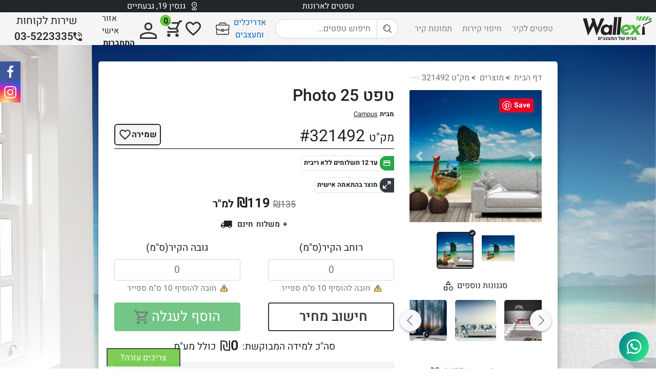

--- FILE ---
content_type: text/html; charset=utf-8
request_url: https://www.youtube-nocookie.com/embed/RoMF-cQydUI
body_size: 46872
content:
<!DOCTYPE html><html lang="en" dir="ltr" data-cast-api-enabled="true"><head><meta name="viewport" content="width=device-width, initial-scale=1"><script nonce="fvvwpSLUwf-CCO70vgaf-Q">if ('undefined' == typeof Symbol || 'undefined' == typeof Symbol.iterator) {delete Array.prototype.entries;}</script><style name="www-roboto" nonce="rhKqumdZcpJ-PEgHzqvfYw">@font-face{font-family:'Roboto';font-style:normal;font-weight:400;font-stretch:100%;src:url(//fonts.gstatic.com/s/roboto/v48/KFO7CnqEu92Fr1ME7kSn66aGLdTylUAMa3GUBHMdazTgWw.woff2)format('woff2');unicode-range:U+0460-052F,U+1C80-1C8A,U+20B4,U+2DE0-2DFF,U+A640-A69F,U+FE2E-FE2F;}@font-face{font-family:'Roboto';font-style:normal;font-weight:400;font-stretch:100%;src:url(//fonts.gstatic.com/s/roboto/v48/KFO7CnqEu92Fr1ME7kSn66aGLdTylUAMa3iUBHMdazTgWw.woff2)format('woff2');unicode-range:U+0301,U+0400-045F,U+0490-0491,U+04B0-04B1,U+2116;}@font-face{font-family:'Roboto';font-style:normal;font-weight:400;font-stretch:100%;src:url(//fonts.gstatic.com/s/roboto/v48/KFO7CnqEu92Fr1ME7kSn66aGLdTylUAMa3CUBHMdazTgWw.woff2)format('woff2');unicode-range:U+1F00-1FFF;}@font-face{font-family:'Roboto';font-style:normal;font-weight:400;font-stretch:100%;src:url(//fonts.gstatic.com/s/roboto/v48/KFO7CnqEu92Fr1ME7kSn66aGLdTylUAMa3-UBHMdazTgWw.woff2)format('woff2');unicode-range:U+0370-0377,U+037A-037F,U+0384-038A,U+038C,U+038E-03A1,U+03A3-03FF;}@font-face{font-family:'Roboto';font-style:normal;font-weight:400;font-stretch:100%;src:url(//fonts.gstatic.com/s/roboto/v48/KFO7CnqEu92Fr1ME7kSn66aGLdTylUAMawCUBHMdazTgWw.woff2)format('woff2');unicode-range:U+0302-0303,U+0305,U+0307-0308,U+0310,U+0312,U+0315,U+031A,U+0326-0327,U+032C,U+032F-0330,U+0332-0333,U+0338,U+033A,U+0346,U+034D,U+0391-03A1,U+03A3-03A9,U+03B1-03C9,U+03D1,U+03D5-03D6,U+03F0-03F1,U+03F4-03F5,U+2016-2017,U+2034-2038,U+203C,U+2040,U+2043,U+2047,U+2050,U+2057,U+205F,U+2070-2071,U+2074-208E,U+2090-209C,U+20D0-20DC,U+20E1,U+20E5-20EF,U+2100-2112,U+2114-2115,U+2117-2121,U+2123-214F,U+2190,U+2192,U+2194-21AE,U+21B0-21E5,U+21F1-21F2,U+21F4-2211,U+2213-2214,U+2216-22FF,U+2308-230B,U+2310,U+2319,U+231C-2321,U+2336-237A,U+237C,U+2395,U+239B-23B7,U+23D0,U+23DC-23E1,U+2474-2475,U+25AF,U+25B3,U+25B7,U+25BD,U+25C1,U+25CA,U+25CC,U+25FB,U+266D-266F,U+27C0-27FF,U+2900-2AFF,U+2B0E-2B11,U+2B30-2B4C,U+2BFE,U+3030,U+FF5B,U+FF5D,U+1D400-1D7FF,U+1EE00-1EEFF;}@font-face{font-family:'Roboto';font-style:normal;font-weight:400;font-stretch:100%;src:url(//fonts.gstatic.com/s/roboto/v48/KFO7CnqEu92Fr1ME7kSn66aGLdTylUAMaxKUBHMdazTgWw.woff2)format('woff2');unicode-range:U+0001-000C,U+000E-001F,U+007F-009F,U+20DD-20E0,U+20E2-20E4,U+2150-218F,U+2190,U+2192,U+2194-2199,U+21AF,U+21E6-21F0,U+21F3,U+2218-2219,U+2299,U+22C4-22C6,U+2300-243F,U+2440-244A,U+2460-24FF,U+25A0-27BF,U+2800-28FF,U+2921-2922,U+2981,U+29BF,U+29EB,U+2B00-2BFF,U+4DC0-4DFF,U+FFF9-FFFB,U+10140-1018E,U+10190-1019C,U+101A0,U+101D0-101FD,U+102E0-102FB,U+10E60-10E7E,U+1D2C0-1D2D3,U+1D2E0-1D37F,U+1F000-1F0FF,U+1F100-1F1AD,U+1F1E6-1F1FF,U+1F30D-1F30F,U+1F315,U+1F31C,U+1F31E,U+1F320-1F32C,U+1F336,U+1F378,U+1F37D,U+1F382,U+1F393-1F39F,U+1F3A7-1F3A8,U+1F3AC-1F3AF,U+1F3C2,U+1F3C4-1F3C6,U+1F3CA-1F3CE,U+1F3D4-1F3E0,U+1F3ED,U+1F3F1-1F3F3,U+1F3F5-1F3F7,U+1F408,U+1F415,U+1F41F,U+1F426,U+1F43F,U+1F441-1F442,U+1F444,U+1F446-1F449,U+1F44C-1F44E,U+1F453,U+1F46A,U+1F47D,U+1F4A3,U+1F4B0,U+1F4B3,U+1F4B9,U+1F4BB,U+1F4BF,U+1F4C8-1F4CB,U+1F4D6,U+1F4DA,U+1F4DF,U+1F4E3-1F4E6,U+1F4EA-1F4ED,U+1F4F7,U+1F4F9-1F4FB,U+1F4FD-1F4FE,U+1F503,U+1F507-1F50B,U+1F50D,U+1F512-1F513,U+1F53E-1F54A,U+1F54F-1F5FA,U+1F610,U+1F650-1F67F,U+1F687,U+1F68D,U+1F691,U+1F694,U+1F698,U+1F6AD,U+1F6B2,U+1F6B9-1F6BA,U+1F6BC,U+1F6C6-1F6CF,U+1F6D3-1F6D7,U+1F6E0-1F6EA,U+1F6F0-1F6F3,U+1F6F7-1F6FC,U+1F700-1F7FF,U+1F800-1F80B,U+1F810-1F847,U+1F850-1F859,U+1F860-1F887,U+1F890-1F8AD,U+1F8B0-1F8BB,U+1F8C0-1F8C1,U+1F900-1F90B,U+1F93B,U+1F946,U+1F984,U+1F996,U+1F9E9,U+1FA00-1FA6F,U+1FA70-1FA7C,U+1FA80-1FA89,U+1FA8F-1FAC6,U+1FACE-1FADC,U+1FADF-1FAE9,U+1FAF0-1FAF8,U+1FB00-1FBFF;}@font-face{font-family:'Roboto';font-style:normal;font-weight:400;font-stretch:100%;src:url(//fonts.gstatic.com/s/roboto/v48/KFO7CnqEu92Fr1ME7kSn66aGLdTylUAMa3OUBHMdazTgWw.woff2)format('woff2');unicode-range:U+0102-0103,U+0110-0111,U+0128-0129,U+0168-0169,U+01A0-01A1,U+01AF-01B0,U+0300-0301,U+0303-0304,U+0308-0309,U+0323,U+0329,U+1EA0-1EF9,U+20AB;}@font-face{font-family:'Roboto';font-style:normal;font-weight:400;font-stretch:100%;src:url(//fonts.gstatic.com/s/roboto/v48/KFO7CnqEu92Fr1ME7kSn66aGLdTylUAMa3KUBHMdazTgWw.woff2)format('woff2');unicode-range:U+0100-02BA,U+02BD-02C5,U+02C7-02CC,U+02CE-02D7,U+02DD-02FF,U+0304,U+0308,U+0329,U+1D00-1DBF,U+1E00-1E9F,U+1EF2-1EFF,U+2020,U+20A0-20AB,U+20AD-20C0,U+2113,U+2C60-2C7F,U+A720-A7FF;}@font-face{font-family:'Roboto';font-style:normal;font-weight:400;font-stretch:100%;src:url(//fonts.gstatic.com/s/roboto/v48/KFO7CnqEu92Fr1ME7kSn66aGLdTylUAMa3yUBHMdazQ.woff2)format('woff2');unicode-range:U+0000-00FF,U+0131,U+0152-0153,U+02BB-02BC,U+02C6,U+02DA,U+02DC,U+0304,U+0308,U+0329,U+2000-206F,U+20AC,U+2122,U+2191,U+2193,U+2212,U+2215,U+FEFF,U+FFFD;}@font-face{font-family:'Roboto';font-style:normal;font-weight:500;font-stretch:100%;src:url(//fonts.gstatic.com/s/roboto/v48/KFO7CnqEu92Fr1ME7kSn66aGLdTylUAMa3GUBHMdazTgWw.woff2)format('woff2');unicode-range:U+0460-052F,U+1C80-1C8A,U+20B4,U+2DE0-2DFF,U+A640-A69F,U+FE2E-FE2F;}@font-face{font-family:'Roboto';font-style:normal;font-weight:500;font-stretch:100%;src:url(//fonts.gstatic.com/s/roboto/v48/KFO7CnqEu92Fr1ME7kSn66aGLdTylUAMa3iUBHMdazTgWw.woff2)format('woff2');unicode-range:U+0301,U+0400-045F,U+0490-0491,U+04B0-04B1,U+2116;}@font-face{font-family:'Roboto';font-style:normal;font-weight:500;font-stretch:100%;src:url(//fonts.gstatic.com/s/roboto/v48/KFO7CnqEu92Fr1ME7kSn66aGLdTylUAMa3CUBHMdazTgWw.woff2)format('woff2');unicode-range:U+1F00-1FFF;}@font-face{font-family:'Roboto';font-style:normal;font-weight:500;font-stretch:100%;src:url(//fonts.gstatic.com/s/roboto/v48/KFO7CnqEu92Fr1ME7kSn66aGLdTylUAMa3-UBHMdazTgWw.woff2)format('woff2');unicode-range:U+0370-0377,U+037A-037F,U+0384-038A,U+038C,U+038E-03A1,U+03A3-03FF;}@font-face{font-family:'Roboto';font-style:normal;font-weight:500;font-stretch:100%;src:url(//fonts.gstatic.com/s/roboto/v48/KFO7CnqEu92Fr1ME7kSn66aGLdTylUAMawCUBHMdazTgWw.woff2)format('woff2');unicode-range:U+0302-0303,U+0305,U+0307-0308,U+0310,U+0312,U+0315,U+031A,U+0326-0327,U+032C,U+032F-0330,U+0332-0333,U+0338,U+033A,U+0346,U+034D,U+0391-03A1,U+03A3-03A9,U+03B1-03C9,U+03D1,U+03D5-03D6,U+03F0-03F1,U+03F4-03F5,U+2016-2017,U+2034-2038,U+203C,U+2040,U+2043,U+2047,U+2050,U+2057,U+205F,U+2070-2071,U+2074-208E,U+2090-209C,U+20D0-20DC,U+20E1,U+20E5-20EF,U+2100-2112,U+2114-2115,U+2117-2121,U+2123-214F,U+2190,U+2192,U+2194-21AE,U+21B0-21E5,U+21F1-21F2,U+21F4-2211,U+2213-2214,U+2216-22FF,U+2308-230B,U+2310,U+2319,U+231C-2321,U+2336-237A,U+237C,U+2395,U+239B-23B7,U+23D0,U+23DC-23E1,U+2474-2475,U+25AF,U+25B3,U+25B7,U+25BD,U+25C1,U+25CA,U+25CC,U+25FB,U+266D-266F,U+27C0-27FF,U+2900-2AFF,U+2B0E-2B11,U+2B30-2B4C,U+2BFE,U+3030,U+FF5B,U+FF5D,U+1D400-1D7FF,U+1EE00-1EEFF;}@font-face{font-family:'Roboto';font-style:normal;font-weight:500;font-stretch:100%;src:url(//fonts.gstatic.com/s/roboto/v48/KFO7CnqEu92Fr1ME7kSn66aGLdTylUAMaxKUBHMdazTgWw.woff2)format('woff2');unicode-range:U+0001-000C,U+000E-001F,U+007F-009F,U+20DD-20E0,U+20E2-20E4,U+2150-218F,U+2190,U+2192,U+2194-2199,U+21AF,U+21E6-21F0,U+21F3,U+2218-2219,U+2299,U+22C4-22C6,U+2300-243F,U+2440-244A,U+2460-24FF,U+25A0-27BF,U+2800-28FF,U+2921-2922,U+2981,U+29BF,U+29EB,U+2B00-2BFF,U+4DC0-4DFF,U+FFF9-FFFB,U+10140-1018E,U+10190-1019C,U+101A0,U+101D0-101FD,U+102E0-102FB,U+10E60-10E7E,U+1D2C0-1D2D3,U+1D2E0-1D37F,U+1F000-1F0FF,U+1F100-1F1AD,U+1F1E6-1F1FF,U+1F30D-1F30F,U+1F315,U+1F31C,U+1F31E,U+1F320-1F32C,U+1F336,U+1F378,U+1F37D,U+1F382,U+1F393-1F39F,U+1F3A7-1F3A8,U+1F3AC-1F3AF,U+1F3C2,U+1F3C4-1F3C6,U+1F3CA-1F3CE,U+1F3D4-1F3E0,U+1F3ED,U+1F3F1-1F3F3,U+1F3F5-1F3F7,U+1F408,U+1F415,U+1F41F,U+1F426,U+1F43F,U+1F441-1F442,U+1F444,U+1F446-1F449,U+1F44C-1F44E,U+1F453,U+1F46A,U+1F47D,U+1F4A3,U+1F4B0,U+1F4B3,U+1F4B9,U+1F4BB,U+1F4BF,U+1F4C8-1F4CB,U+1F4D6,U+1F4DA,U+1F4DF,U+1F4E3-1F4E6,U+1F4EA-1F4ED,U+1F4F7,U+1F4F9-1F4FB,U+1F4FD-1F4FE,U+1F503,U+1F507-1F50B,U+1F50D,U+1F512-1F513,U+1F53E-1F54A,U+1F54F-1F5FA,U+1F610,U+1F650-1F67F,U+1F687,U+1F68D,U+1F691,U+1F694,U+1F698,U+1F6AD,U+1F6B2,U+1F6B9-1F6BA,U+1F6BC,U+1F6C6-1F6CF,U+1F6D3-1F6D7,U+1F6E0-1F6EA,U+1F6F0-1F6F3,U+1F6F7-1F6FC,U+1F700-1F7FF,U+1F800-1F80B,U+1F810-1F847,U+1F850-1F859,U+1F860-1F887,U+1F890-1F8AD,U+1F8B0-1F8BB,U+1F8C0-1F8C1,U+1F900-1F90B,U+1F93B,U+1F946,U+1F984,U+1F996,U+1F9E9,U+1FA00-1FA6F,U+1FA70-1FA7C,U+1FA80-1FA89,U+1FA8F-1FAC6,U+1FACE-1FADC,U+1FADF-1FAE9,U+1FAF0-1FAF8,U+1FB00-1FBFF;}@font-face{font-family:'Roboto';font-style:normal;font-weight:500;font-stretch:100%;src:url(//fonts.gstatic.com/s/roboto/v48/KFO7CnqEu92Fr1ME7kSn66aGLdTylUAMa3OUBHMdazTgWw.woff2)format('woff2');unicode-range:U+0102-0103,U+0110-0111,U+0128-0129,U+0168-0169,U+01A0-01A1,U+01AF-01B0,U+0300-0301,U+0303-0304,U+0308-0309,U+0323,U+0329,U+1EA0-1EF9,U+20AB;}@font-face{font-family:'Roboto';font-style:normal;font-weight:500;font-stretch:100%;src:url(//fonts.gstatic.com/s/roboto/v48/KFO7CnqEu92Fr1ME7kSn66aGLdTylUAMa3KUBHMdazTgWw.woff2)format('woff2');unicode-range:U+0100-02BA,U+02BD-02C5,U+02C7-02CC,U+02CE-02D7,U+02DD-02FF,U+0304,U+0308,U+0329,U+1D00-1DBF,U+1E00-1E9F,U+1EF2-1EFF,U+2020,U+20A0-20AB,U+20AD-20C0,U+2113,U+2C60-2C7F,U+A720-A7FF;}@font-face{font-family:'Roboto';font-style:normal;font-weight:500;font-stretch:100%;src:url(//fonts.gstatic.com/s/roboto/v48/KFO7CnqEu92Fr1ME7kSn66aGLdTylUAMa3yUBHMdazQ.woff2)format('woff2');unicode-range:U+0000-00FF,U+0131,U+0152-0153,U+02BB-02BC,U+02C6,U+02DA,U+02DC,U+0304,U+0308,U+0329,U+2000-206F,U+20AC,U+2122,U+2191,U+2193,U+2212,U+2215,U+FEFF,U+FFFD;}</style><script name="www-roboto" nonce="fvvwpSLUwf-CCO70vgaf-Q">if (document.fonts && document.fonts.load) {document.fonts.load("400 10pt Roboto", "E"); document.fonts.load("500 10pt Roboto", "E");}</script><link rel="stylesheet" href="/s/player/652bbb94/www-player.css" name="www-player" nonce="rhKqumdZcpJ-PEgHzqvfYw"><style nonce="rhKqumdZcpJ-PEgHzqvfYw">html {overflow: hidden;}body {font: 12px Roboto, Arial, sans-serif; background-color: #000; color: #fff; height: 100%; width: 100%; overflow: hidden; position: absolute; margin: 0; padding: 0;}#player {width: 100%; height: 100%;}h1 {text-align: center; color: #fff;}h3 {margin-top: 6px; margin-bottom: 3px;}.player-unavailable {position: absolute; top: 0; left: 0; right: 0; bottom: 0; padding: 25px; font-size: 13px; background: url(/img/meh7.png) 50% 65% no-repeat;}.player-unavailable .message {text-align: left; margin: 0 -5px 15px; padding: 0 5px 14px; border-bottom: 1px solid #888; font-size: 19px; font-weight: normal;}.player-unavailable a {color: #167ac6; text-decoration: none;}</style><script nonce="fvvwpSLUwf-CCO70vgaf-Q">var ytcsi={gt:function(n){n=(n||"")+"data_";return ytcsi[n]||(ytcsi[n]={tick:{},info:{},gel:{preLoggedGelInfos:[]}})},now:window.performance&&window.performance.timing&&window.performance.now&&window.performance.timing.navigationStart?function(){return window.performance.timing.navigationStart+window.performance.now()}:function(){return(new Date).getTime()},tick:function(l,t,n){var ticks=ytcsi.gt(n).tick;var v=t||ytcsi.now();if(ticks[l]){ticks["_"+l]=ticks["_"+l]||[ticks[l]];ticks["_"+l].push(v)}ticks[l]=
v},info:function(k,v,n){ytcsi.gt(n).info[k]=v},infoGel:function(p,n){ytcsi.gt(n).gel.preLoggedGelInfos.push(p)},setStart:function(t,n){ytcsi.tick("_start",t,n)}};
(function(w,d){function isGecko(){if(!w.navigator)return false;try{if(w.navigator.userAgentData&&w.navigator.userAgentData.brands&&w.navigator.userAgentData.brands.length){var brands=w.navigator.userAgentData.brands;var i=0;for(;i<brands.length;i++)if(brands[i]&&brands[i].brand==="Firefox")return true;return false}}catch(e){setTimeout(function(){throw e;})}if(!w.navigator.userAgent)return false;var ua=w.navigator.userAgent;return ua.indexOf("Gecko")>0&&ua.toLowerCase().indexOf("webkit")<0&&ua.indexOf("Edge")<
0&&ua.indexOf("Trident")<0&&ua.indexOf("MSIE")<0}ytcsi.setStart(w.performance?w.performance.timing.responseStart:null);var isPrerender=(d.visibilityState||d.webkitVisibilityState)=="prerender";var vName=!d.visibilityState&&d.webkitVisibilityState?"webkitvisibilitychange":"visibilitychange";if(isPrerender){var startTick=function(){ytcsi.setStart();d.removeEventListener(vName,startTick)};d.addEventListener(vName,startTick,false)}if(d.addEventListener)d.addEventListener(vName,function(){ytcsi.tick("vc")},
false);if(isGecko()){var isHidden=(d.visibilityState||d.webkitVisibilityState)=="hidden";if(isHidden)ytcsi.tick("vc")}var slt=function(el,t){setTimeout(function(){var n=ytcsi.now();el.loadTime=n;if(el.slt)el.slt()},t)};w.__ytRIL=function(el){if(!el.getAttribute("data-thumb"))if(w.requestAnimationFrame)w.requestAnimationFrame(function(){slt(el,0)});else slt(el,16)}})(window,document);
</script><script nonce="fvvwpSLUwf-CCO70vgaf-Q">var ytcfg={d:function(){return window.yt&&yt.config_||ytcfg.data_||(ytcfg.data_={})},get:function(k,o){return k in ytcfg.d()?ytcfg.d()[k]:o},set:function(){var a=arguments;if(a.length>1)ytcfg.d()[a[0]]=a[1];else{var k;for(k in a[0])ytcfg.d()[k]=a[0][k]}}};
ytcfg.set({"CLIENT_CANARY_STATE":"none","DEVICE":"cbr\u003dChrome\u0026cbrand\u003dapple\u0026cbrver\u003d131.0.0.0\u0026ceng\u003dWebKit\u0026cengver\u003d537.36\u0026cos\u003dMacintosh\u0026cosver\u003d10_15_7\u0026cplatform\u003dDESKTOP","EVENT_ID":"LTp9aciIHq6R6rUPhcOICQ","EXPERIMENT_FLAGS":{"ab_det_apm":true,"ab_det_el_h":true,"ab_det_em_inj":true,"ab_fk_sk_cl":true,"ab_l_sig_st":true,"ab_l_sig_st_e":true,"action_companion_center_align_description":true,"allow_skip_networkless":true,"always_send_and_write":true,"att_web_record_metrics":true,"attmusi":true,"c3_enable_button_impression_logging":true,"c3_watch_page_component":true,"cancel_pending_navs":true,"clean_up_manual_attribution_header":true,"config_age_report_killswitch":true,"cow_optimize_idom_compat":true,"csi_on_gel":true,"delhi_mweb_colorful_sd":true,"delhi_mweb_colorful_sd_v2":true,"deprecate_pair_servlet_enabled":true,"desktop_sparkles_light_cta_button":true,"disable_child_node_auto_formatted_strings":true,"disable_log_to_visitor_layer":true,"disable_pacf_logging_for_memory_limited_tv":true,"embeds_enable_eid_enforcement_for_youtube":true,"embeds_enable_info_panel_dismissal":true,"embeds_enable_pfp_always_unbranded":true,"embeds_muted_autoplay_sound_fix":true,"embeds_serve_es6_client":true,"embeds_web_nwl_disable_nocookie":true,"embeds_web_updated_shorts_definition_fix":true,"enable_active_view_display_ad_renderer_web_home":true,"enable_ad_disclosure_banner_a11y_fix":true,"enable_android_web_view_top_insets_bugfix":true,"enable_client_sli_logging":true,"enable_client_streamz_web":true,"enable_client_ve_spec":true,"enable_cloud_save_error_popup_after_retry":true,"enable_dai_sdf_h5_preroll":true,"enable_datasync_id_header_in_web_vss_pings":true,"enable_default_mono_cta_migration_web_client":true,"enable_docked_chat_messages":true,"enable_drop_shadow_experiment":true,"enable_embeds_new_caption_language_picker":true,"enable_entity_store_from_dependency_injection":true,"enable_inline_muted_playback_on_web_search":true,"enable_inline_muted_playback_on_web_search_for_vdc":true,"enable_inline_muted_playback_on_web_search_for_vdcb":true,"enable_is_mini_app_page_active_bugfix":true,"enable_logging_first_user_action_after_game_ready":true,"enable_ltc_param_fetch_from_innertube":true,"enable_masthead_mweb_padding_fix":true,"enable_menu_renderer_button_in_mweb_hclr":true,"enable_mini_app_command_handler_mweb_fix":true,"enable_mini_guide_downloads_item":true,"enable_mixed_direction_formatted_strings":true,"enable_mweb_new_caption_language_picker":true,"enable_names_handles_account_switcher":true,"enable_network_request_logging_on_game_events":true,"enable_new_paid_product_placement":true,"enable_open_in_new_tab_icon_for_short_dr_for_desktop_search":true,"enable_open_yt_content":true,"enable_origin_query_parameter_bugfix":true,"enable_pause_ads_on_ytv_html5":true,"enable_payments_purchase_manager":true,"enable_pdp_icon_prefetch":true,"enable_pl_r_si_fa":true,"enable_place_pivot_url":true,"enable_pv_screen_modern_text":true,"enable_removing_navbar_title_on_hashtag_page_mweb":true,"enable_rta_manager":true,"enable_sdf_companion_h5":true,"enable_sdf_dai_h5_midroll":true,"enable_sdf_h5_endemic_mid_post_roll":true,"enable_sdf_on_h5_unplugged_vod_midroll":true,"enable_sdf_shorts_player_bytes_h5":true,"enable_sending_unwrapped_game_audio_as_serialized_metadata":true,"enable_sfv_effect_pivot_url":true,"enable_shorts_new_carousel":true,"enable_skip_ad_guidance_prompt":true,"enable_skippable_ads_for_unplugged_ad_pod":true,"enable_smearing_expansion_dai":true,"enable_time_out_messages":true,"enable_timeline_view_modern_transcript_fe":true,"enable_video_display_compact_button_group_for_desktop_search":true,"enable_web_delhi_icons":true,"enable_web_home_top_landscape_image_layout_level_click":true,"enable_web_tiered_gel":true,"enable_window_constrained_buy_flow_dialog":true,"enable_wiz_queue_effect_and_on_init_initial_runs":true,"enable_ypc_spinners":true,"enable_yt_ata_iframe_authuser":true,"export_networkless_options":true,"export_player_version_to_ytconfig":true,"fill_single_video_with_notify_to_lasr":true,"fix_ad_miniplayer_controls_rendering":true,"fix_ads_tracking_for_swf_config_deprecation_mweb":true,"h5_companion_enable_adcpn_macro_substitution_for_click_pings":true,"h5_inplayer_enable_adcpn_macro_substitution_for_click_pings":true,"h5_reset_cache_and_filter_before_update_masthead":true,"hide_channel_creation_title_for_mweb":true,"high_ccv_client_side_caching_h5":true,"html5_log_trigger_events_with_debug_data":true,"html5_ssdai_enable_media_end_cue_range":true,"idb_immediate_commit":true,"il_attach_cache_limit":true,"il_use_view_model_logging_context":true,"is_browser_support_for_webcam_streaming":true,"json_condensed_response":true,"kev_adb_pg":true,"kevlar_gel_error_routing":true,"kevlar_watch_cinematics":true,"live_chat_enable_controller_extraction":true,"live_chat_enable_rta_manager":true,"log_click_with_layer_from_element_in_command_handler":true,"mdx_enable_privacy_disclosure_ui":true,"mdx_load_cast_api_bootstrap_script":true,"medium_progress_bar_modification":true,"migrate_remaining_web_ad_badges_to_innertube":true,"mobile_account_menu_refresh":true,"mweb_account_linking_noapp":true,"mweb_allow_modern_search_suggest_behavior":true,"mweb_animated_actions":true,"mweb_app_upsell_button_direct_to_app":true,"mweb_c3_enable_adaptive_signals":true,"mweb_c3_library_page_enable_recent_shelf":true,"mweb_c3_remove_web_navigation_endpoint_data":true,"mweb_c3_use_canonical_from_player_response":true,"mweb_cinematic_watch":true,"mweb_command_handler":true,"mweb_delay_watch_initial_data":true,"mweb_disable_searchbar_scroll":true,"mweb_enable_browse_chunks":true,"mweb_enable_colorful_ai_summary":true,"mweb_enable_fine_scrubbing_for_recs":true,"mweb_enable_imp_portal":true,"mweb_enable_keto_batch_player_fullscreen":true,"mweb_enable_keto_batch_player_progress_bar":true,"mweb_enable_keto_batch_player_tooltips":true,"mweb_enable_lockup_view_model_for_ucp":true,"mweb_enable_mix_panel_title_metadata":true,"mweb_enable_more_drawer":true,"mweb_enable_optional_fullscreen_landscape_locking":true,"mweb_enable_overlay_touch_manager":true,"mweb_enable_premium_carve_out_fix":true,"mweb_enable_refresh_detection":true,"mweb_enable_search_imp":true,"mweb_enable_shorts_video_preload":true,"mweb_enable_skippables_on_jio_phone":true,"mweb_enable_two_line_title_on_shorts":true,"mweb_enable_varispeed_controller":true,"mweb_enable_watch_feed_infinite_scroll":true,"mweb_enable_wrapped_unplugged_pause_membership_dialog_renderer":true,"mweb_fix_monitor_visibility_after_render":true,"mweb_force_ios_fallback_to_native_control":true,"mweb_fp_auto_fullscreen":true,"mweb_fullscreen_controls":true,"mweb_fullscreen_controls_action_buttons":true,"mweb_fullscreen_watch_system":true,"mweb_home_reactive_shorts":true,"mweb_innertube_search_command":true,"mweb_kaios_enable_autoplay_switch_view_model":true,"mweb_lang_in_html":true,"mweb_like_button_synced_with_entities":true,"mweb_logo_use_home_page_ve":true,"mweb_native_control_in_faux_fullscreen_shared":true,"mweb_player_control_on_hover":true,"mweb_player_delhi_dtts":true,"mweb_player_settings_use_bottom_sheet":true,"mweb_player_show_previous_next_buttons_in_playlist":true,"mweb_player_skip_no_op_state_changes":true,"mweb_player_user_select_none":true,"mweb_playlist_engagement_panel":true,"mweb_progress_bar_seek_on_mouse_click":true,"mweb_pull_2_full":true,"mweb_pull_2_full_enable_touch_handlers":true,"mweb_schedule_warm_watch_response":true,"mweb_searchbox_legacy_navigation":true,"mweb_see_fewer_shorts":true,"mweb_shorts_comments_panel_id_change":true,"mweb_shorts_early_continuation":true,"mweb_show_ios_smart_banner":true,"mweb_show_sign_in_button_from_header":true,"mweb_use_server_url_on_startup":true,"mweb_watch_captions_enable_auto_translate":true,"mweb_watch_captions_set_default_size":true,"mweb_watch_stop_scheduler_on_player_response":true,"mweb_watchfeed_big_thumbnails":true,"mweb_yt_searchbox":true,"networkless_logging":true,"no_client_ve_attach_unless_shown":true,"pageid_as_header_web":true,"playback_settings_use_switch_menu":true,"player_controls_autonav_fix":true,"player_controls_skip_double_signal_update":true,"polymer_bad_build_labels":true,"polymer_verifiy_app_state":true,"qoe_send_and_write":true,"remove_chevron_from_ad_disclosure_banner_h5":true,"remove_masthead_channel_banner_on_refresh":true,"remove_slot_id_exited_trigger_for_dai_in_player_slot_expire":true,"replace_client_url_parsing_with_server_signal":true,"service_worker_enabled":true,"service_worker_push_enabled":true,"service_worker_push_home_page_prompt":true,"service_worker_push_watch_page_prompt":true,"shell_load_gcf":true,"shorten_initial_gel_batch_timeout":true,"should_use_yt_voice_endpoint_in_kaios":true,"smarter_ve_dedupping":true,"speedmaster_no_seek":true,"stop_handling_click_for_non_rendering_overlay_layout":true,"suppress_error_204_logging":true,"synced_panel_scrolling_controller":true,"use_event_time_ms_header":true,"use_fifo_for_networkless":true,"use_request_time_ms_header":true,"use_session_based_sampling":true,"use_thumbnail_overlay_time_status_renderer_for_live_badge":true,"vss_final_ping_send_and_write":true,"vss_playback_use_send_and_write":true,"web_adaptive_repeat_ase":true,"web_always_load_chat_support":true,"web_api_url":true,"web_attributed_string_deep_equal_bugfix":true,"web_autonav_allow_off_by_default":true,"web_button_vm_refactor_disabled":true,"web_c3_log_app_init_finish":true,"web_component_wrapper_track_owner":true,"web_csi_action_sampling_enabled":true,"web_dedupe_ve_grafting":true,"web_disable_backdrop_filter":true,"web_enable_ab_rsp_cl":true,"web_enable_course_icon_update":true,"web_enable_error_204":true,"web_gcf_hashes_innertube":true,"web_gel_timeout_cap":true,"web_parent_target_for_sheets":true,"web_persist_server_autonav_state_on_client":true,"web_playback_associated_log_ctt":true,"web_playback_associated_ve":true,"web_prefetch_preload_video":true,"web_progress_bar_draggable":true,"web_shorts_just_watched_on_channel_and_pivot_study":true,"web_shorts_just_watched_overlay":true,"web_shorts_wn_shelf_header_tuning":true,"web_update_panel_visibility_logging_fix":true,"web_watch_controls_state_signals":true,"web_wiz_attributed_string":true,"webfe_mweb_watch_microdata":true,"webfe_watch_shorts_canonical_url_fix":true,"webpo_exit_on_net_err":true,"wiz_diff_overwritable":true,"wiz_stamper_new_context_api":true,"woffle_used_state_report":true,"wpo_gel_strz":true,"H5_async_logging_delay_ms":30000.0,"attention_logging_scroll_throttle":500.0,"autoplay_pause_by_lact_sampling_fraction":0.0,"cinematic_watch_effect_opacity":0.4,"log_window_onerror_fraction":0.1,"speedmaster_playback_rate":2.0,"tv_pacf_logging_sample_rate":0.01,"web_attention_logging_scroll_throttle":500.0,"web_load_prediction_threshold":0.1,"web_navigation_prediction_threshold":0.1,"web_pbj_log_warning_rate":0.0,"web_system_health_fraction":0.01,"ytidb_transaction_ended_event_rate_limit":0.02,"active_time_update_interval_ms":10000,"att_init_delay":500,"autoplay_pause_by_lact_sec":0,"botguard_async_snapshot_timeout_ms":3000,"check_navigator_accuracy_timeout_ms":0,"cinematic_watch_css_filter_blur_strength":40,"cinematic_watch_fade_out_duration":500,"close_webview_delay_ms":100,"cloud_save_game_data_rate_limit_ms":3000,"compression_disable_point":10,"custom_active_view_tos_timeout_ms":3600000,"embeds_widget_poll_interval_ms":0,"gel_min_batch_size":3,"gel_queue_timeout_max_ms":60000,"get_async_timeout_ms":60000,"hide_cta_for_home_web_video_ads_animate_in_time":2,"html5_byterate_soft_cap":0,"initial_gel_batch_timeout":2000,"max_body_size_to_compress":500000,"max_prefetch_window_sec_for_livestream_optimization":10,"min_prefetch_offset_sec_for_livestream_optimization":20,"mini_app_container_iframe_src_update_delay_ms":0,"multiple_preview_news_duration_time":11000,"mweb_c3_toast_duration_ms":5000,"mweb_deep_link_fallback_timeout_ms":10000,"mweb_delay_response_received_actions":100,"mweb_fp_dpad_rate_limit_ms":0,"mweb_fp_dpad_watch_title_clamp_lines":0,"mweb_history_manager_cache_size":100,"mweb_ios_fullscreen_playback_transition_delay_ms":500,"mweb_ios_fullscreen_system_pause_epilson_ms":0,"mweb_override_response_store_expiration_ms":0,"mweb_shorts_early_continuation_trigger_threshold":4,"mweb_w2w_max_age_seconds":0,"mweb_watch_captions_default_size":2,"neon_dark_launch_gradient_count":0,"network_polling_interval":30000,"play_click_interval_ms":30000,"play_ping_interval_ms":10000,"prefetch_comments_ms_after_video":0,"send_config_hash_timer":0,"service_worker_push_logged_out_prompt_watches":-1,"service_worker_push_prompt_cap":-1,"service_worker_push_prompt_delay_microseconds":3888000000000,"slow_compressions_before_abandon_count":4,"speedmaster_cancellation_movement_dp":10,"speedmaster_touch_activation_ms":500,"web_attention_logging_throttle":500,"web_foreground_heartbeat_interval_ms":28000,"web_gel_debounce_ms":10000,"web_logging_max_batch":100,"web_max_tracing_events":50,"web_tracing_session_replay":0,"wil_icon_max_concurrent_fetches":9999,"ytidb_remake_db_retries":3,"ytidb_reopen_db_retries":3,"WebClientReleaseProcessCritical__youtube_embeds_client_version_override":"","WebClientReleaseProcessCritical__youtube_embeds_web_client_version_override":"","WebClientReleaseProcessCritical__youtube_mweb_client_version_override":"","debug_forced_internalcountrycode":"","embeds_web_synth_ch_headers_banned_urls_regex":"","enable_web_media_service":"DISABLED","il_payload_scraping":"","live_chat_unicode_emoji_json_url":"https://www.gstatic.com/youtube/img/emojis/emojis-svg-9.json","mweb_deep_link_feature_tag_suffix":"11268432","mweb_enable_shorts_innertube_player_prefetch_trigger":"NONE","mweb_fp_dpad":"home,search,browse,channel,create_channel,experiments,settings,trending,oops,404,paid_memberships,sponsorship,premium,shorts","mweb_fp_dpad_linear_navigation":"","mweb_fp_dpad_linear_navigation_visitor":"","mweb_fp_dpad_visitor":"","mweb_preload_video_by_player_vars":"","place_pivot_triggering_container_alternate":"","place_pivot_triggering_counterfactual_container_alternate":"","service_worker_push_force_notification_prompt_tag":"1","service_worker_scope":"/","suggest_exp_str":"","web_client_version_override":"","kevlar_command_handler_command_banlist":[],"mini_app_ids_without_game_ready":["UgkxHHtsak1SC8mRGHMZewc4HzeAY3yhPPmJ","Ugkx7OgzFqE6z_5Mtf4YsotGfQNII1DF_RBm"],"web_op_signal_type_banlist":[],"web_tracing_enabled_spans":["event","command"]},"GAPI_HINT_PARAMS":"m;/_/scs/abc-static/_/js/k\u003dgapi.gapi.en.FZb77tO2YW4.O/d\u003d1/rs\u003dAHpOoo8lqavmo6ayfVxZovyDiP6g3TOVSQ/m\u003d__features__","GAPI_HOST":"https://apis.google.com","GAPI_LOCALE":"en_US","GL":"US","HL":"en","HTML_DIR":"ltr","HTML_LANG":"en","INNERTUBE_API_KEY":"AIzaSyAO_FJ2SlqU8Q4STEHLGCilw_Y9_11qcW8","INNERTUBE_API_VERSION":"v1","INNERTUBE_CLIENT_NAME":"WEB_EMBEDDED_PLAYER","INNERTUBE_CLIENT_VERSION":"1.20260130.01.00","INNERTUBE_CONTEXT":{"client":{"hl":"en","gl":"US","remoteHost":"3.14.127.87","deviceMake":"Apple","deviceModel":"","visitorData":"CgtGYzBsQnlETGR1WSit9PTLBjIKCgJVUxIEGgAgJA%3D%3D","userAgent":"Mozilla/5.0 (Macintosh; Intel Mac OS X 10_15_7) AppleWebKit/537.36 (KHTML, like Gecko) Chrome/131.0.0.0 Safari/537.36; ClaudeBot/1.0; +claudebot@anthropic.com),gzip(gfe)","clientName":"WEB_EMBEDDED_PLAYER","clientVersion":"1.20260130.01.00","osName":"Macintosh","osVersion":"10_15_7","originalUrl":"https://www.youtube-nocookie.com/embed/RoMF-cQydUI","platform":"DESKTOP","clientFormFactor":"UNKNOWN_FORM_FACTOR","configInfo":{"appInstallData":"[base64]"},"browserName":"Chrome","browserVersion":"131.0.0.0","acceptHeader":"text/html,application/xhtml+xml,application/xml;q\u003d0.9,image/webp,image/apng,*/*;q\u003d0.8,application/signed-exchange;v\u003db3;q\u003d0.9","deviceExperimentId":"ChxOell3TVRJNU5UY3hNVFkzTkRVM01UWTBOZz09EK309MsGGK309MsG","rolloutToken":"CP6mrvDj_uK71wEQzNvih7G0kgMYzNvih7G0kgM%3D"},"user":{"lockedSafetyMode":false},"request":{"useSsl":true},"clickTracking":{"clickTrackingParams":"IhMIiNPih7G0kgMVroi6AB2FISIB"},"thirdParty":{"embeddedPlayerContext":{"embeddedPlayerEncryptedContext":"AD5ZzFTPeXAJMO--rMeUrvqP0HAwv1RFQAkH2Eq0f6NLvfGzH3-If7HugW-j8fiehoVysbr60Tk_LNlQgoeOegwNNQBDO3KkXA40TuuhYFdfBPfE__xtXiTS8IqNQChY6Ch7CvdEbgyFuBRK51nFJtVuixR4nPGQShm6XBd9vkKWnC2VBNa2UXR7JA","ancestorOriginsSupported":false}}},"INNERTUBE_CONTEXT_CLIENT_NAME":56,"INNERTUBE_CONTEXT_CLIENT_VERSION":"1.20260130.01.00","INNERTUBE_CONTEXT_GL":"US","INNERTUBE_CONTEXT_HL":"en","LATEST_ECATCHER_SERVICE_TRACKING_PARAMS":{"client.name":"WEB_EMBEDDED_PLAYER","client.jsfeat":"2021"},"LOGGED_IN":false,"PAGE_BUILD_LABEL":"youtube.embeds.web_20260130_01_RC00","PAGE_CL":863108022,"SERVER_NAME":"WebFE","VISITOR_DATA":"CgtGYzBsQnlETGR1WSit9PTLBjIKCgJVUxIEGgAgJA%3D%3D","WEB_PLAYER_CONTEXT_CONFIGS":{"WEB_PLAYER_CONTEXT_CONFIG_ID_EMBEDDED_PLAYER":{"rootElementId":"movie_player","jsUrl":"/s/player/652bbb94/player_ias.vflset/en_US/base.js","cssUrl":"/s/player/652bbb94/www-player.css","contextId":"WEB_PLAYER_CONTEXT_CONFIG_ID_EMBEDDED_PLAYER","eventLabel":"embedded","contentRegion":"US","hl":"en_US","hostLanguage":"en","innertubeApiKey":"AIzaSyAO_FJ2SlqU8Q4STEHLGCilw_Y9_11qcW8","innertubeApiVersion":"v1","innertubeContextClientVersion":"1.20260130.01.00","device":{"brand":"apple","model":"","browser":"Chrome","browserVersion":"131.0.0.0","os":"Macintosh","osVersion":"10_15_7","platform":"DESKTOP","interfaceName":"WEB_EMBEDDED_PLAYER","interfaceVersion":"1.20260130.01.00"},"serializedExperimentIds":"24004644,51010235,51063643,51098299,51204329,51222973,51340662,51349914,51353393,51366423,51389629,51404808,51489567,51490331,51500051,51505436,51530495,51534669,51560386,51565116,51566373,51566863,51578632,51583565,51583821,51585555,51586118,51605258,51605395,51609829,51611457,51615067,51620867,51621065,51622845,51631301,51637029,51638270,51638932,51648336,51653718,51672162,51681662,51683502,51684301,51684307,51691589,51693510,51693994,51696107,51696619,51700777,51705183,51707438,51713237,51717190,51717747,51719112,51719411,51719628,51729217,51732102,51735451,51737133,51737355,51740812,51742377,51742477,51742828,51742878,51744562,51744581,51749572,51751854,51751894,51752091,51752633,51752974,51754301,51757129,51763568","serializedExperimentFlags":"H5_async_logging_delay_ms\u003d30000.0\u0026PlayerWeb__h5_enable_advisory_rating_restrictions\u003dtrue\u0026a11y_h5_associate_survey_question\u003dtrue\u0026ab_det_apm\u003dtrue\u0026ab_det_el_h\u003dtrue\u0026ab_det_em_inj\u003dtrue\u0026ab_fk_sk_cl\u003dtrue\u0026ab_l_sig_st\u003dtrue\u0026ab_l_sig_st_e\u003dtrue\u0026action_companion_center_align_description\u003dtrue\u0026ad_pod_disable_companion_persist_ads_quality\u003dtrue\u0026add_stmp_logs_for_voice_boost\u003dtrue\u0026allow_autohide_on_paused_videos\u003dtrue\u0026allow_drm_override\u003dtrue\u0026allow_live_autoplay\u003dtrue\u0026allow_poltergust_autoplay\u003dtrue\u0026allow_skip_networkless\u003dtrue\u0026allow_vp9_1080p_mq_enc\u003dtrue\u0026always_cache_redirect_endpoint\u003dtrue\u0026always_send_and_write\u003dtrue\u0026annotation_module_vast_cards_load_logging_fraction\u003d1.0\u0026assign_drm_family_by_format\u003dtrue\u0026att_web_record_metrics\u003dtrue\u0026attention_logging_scroll_throttle\u003d500.0\u0026attmusi\u003dtrue\u0026autoplay_time\u003d10000\u0026autoplay_time_for_fullscreen\u003d-1\u0026autoplay_time_for_music_content\u003d-1\u0026bg_vm_reinit_threshold\u003d7200000\u0026block_tvhtml5_simply_embedded\u003dtrue\u0026blocked_packages_for_sps\u003d[]\u0026botguard_async_snapshot_timeout_ms\u003d3000\u0026captions_url_add_ei\u003dtrue\u0026check_navigator_accuracy_timeout_ms\u003d0\u0026clean_up_manual_attribution_header\u003dtrue\u0026compression_disable_point\u003d10\u0026cow_optimize_idom_compat\u003dtrue\u0026csi_on_gel\u003dtrue\u0026custom_active_view_tos_timeout_ms\u003d3600000\u0026dash_manifest_version\u003d5\u0026debug_bandaid_hostname\u003d\u0026debug_bandaid_port\u003d0\u0026debug_sherlog_username\u003d\u0026delhi_fast_follow_autonav_toggle\u003dtrue\u0026delhi_modern_player_default_thumbnail_percentage\u003d0.0\u0026delhi_modern_player_faster_autohide_delay_ms\u003d2000\u0026delhi_modern_player_pause_thumbnail_percentage\u003d0.6\u0026delhi_modern_web_player_blending_mode\u003d\u0026delhi_modern_web_player_disable_frosted_glass\u003dtrue\u0026delhi_modern_web_player_horizontal_volume_controls\u003dtrue\u0026delhi_modern_web_player_lhs_volume_controls\u003dtrue\u0026delhi_modern_web_player_responsive_compact_controls_threshold\u003d0\u0026deprecate_22\u003dtrue\u0026deprecate_delay_ping\u003dtrue\u0026deprecate_pair_servlet_enabled\u003dtrue\u0026desktop_sparkles_light_cta_button\u003dtrue\u0026disable_av1_setting\u003dtrue\u0026disable_branding_context\u003dtrue\u0026disable_channel_id_check_for_suspended_channels\u003dtrue\u0026disable_child_node_auto_formatted_strings\u003dtrue\u0026disable_lifa_for_supex_users\u003dtrue\u0026disable_log_to_visitor_layer\u003dtrue\u0026disable_mdx_connection_in_mdx_module_for_music_web\u003dtrue\u0026disable_pacf_logging_for_memory_limited_tv\u003dtrue\u0026disable_reduced_fullscreen_autoplay_countdown_for_minors\u003dtrue\u0026disable_reel_item_watch_format_filtering\u003dtrue\u0026disable_threegpp_progressive_formats\u003dtrue\u0026disable_touch_events_on_skip_button\u003dtrue\u0026edge_encryption_fill_primary_key_version\u003dtrue\u0026embeds_enable_info_panel_dismissal\u003dtrue\u0026embeds_enable_move_set_center_crop_to_public\u003dtrue\u0026embeds_enable_per_video_embed_config\u003dtrue\u0026embeds_enable_pfp_always_unbranded\u003dtrue\u0026embeds_web_lite_mode\u003d1\u0026embeds_web_nwl_disable_nocookie\u003dtrue\u0026embeds_web_synth_ch_headers_banned_urls_regex\u003d\u0026enable_active_view_display_ad_renderer_web_home\u003dtrue\u0026enable_active_view_lr_shorts_video\u003dtrue\u0026enable_active_view_mweb_shorts_video\u003dtrue\u0026enable_active_view_web_shorts_video\u003dtrue\u0026enable_ad_cpn_macro_substitution_for_click_pings\u003dtrue\u0026enable_ad_disclosure_banner_a11y_fix\u003dtrue\u0026enable_antiscraping_web_player_expired\u003dtrue\u0026enable_app_promo_endcap_eml_on_tablet\u003dtrue\u0026enable_batched_cross_device_pings_in_gel_fanout\u003dtrue\u0026enable_cast_for_web_unplugged\u003dtrue\u0026enable_cast_on_music_web\u003dtrue\u0026enable_cipher_for_manifest_urls\u003dtrue\u0026enable_cleanup_masthead_autoplay_hack_fix\u003dtrue\u0026enable_client_page_id_header_for_first_party_pings\u003dtrue\u0026enable_client_sli_logging\u003dtrue\u0026enable_client_ve_spec\u003dtrue\u0026enable_cta_banner_on_unplugged_lr\u003dtrue\u0026enable_custom_playhead_parsing\u003dtrue\u0026enable_dai_sdf_h5_preroll\u003dtrue\u0026enable_datasync_id_header_in_web_vss_pings\u003dtrue\u0026enable_default_mono_cta_migration_web_client\u003dtrue\u0026enable_dsa_ad_badge_for_action_endcap_on_android\u003dtrue\u0026enable_dsa_ad_badge_for_action_endcap_on_ios\u003dtrue\u0026enable_entity_store_from_dependency_injection\u003dtrue\u0026enable_error_corrections_infocard_web_client\u003dtrue\u0026enable_error_corrections_infocards_icon_web\u003dtrue\u0026enable_inline_muted_playback_on_web_search\u003dtrue\u0026enable_inline_muted_playback_on_web_search_for_vdc\u003dtrue\u0026enable_inline_muted_playback_on_web_search_for_vdcb\u003dtrue\u0026enable_kabuki_comments_on_shorts\u003ddisabled\u0026enable_ltc_param_fetch_from_innertube\u003dtrue\u0026enable_mixed_direction_formatted_strings\u003dtrue\u0026enable_modern_skip_button_on_web\u003dtrue\u0026enable_new_paid_product_placement\u003dtrue\u0026enable_open_in_new_tab_icon_for_short_dr_for_desktop_search\u003dtrue\u0026enable_out_of_stock_text_all_surfaces\u003dtrue\u0026enable_paid_content_overlay_bugfix\u003dtrue\u0026enable_pause_ads_on_ytv_html5\u003dtrue\u0026enable_pl_r_si_fa\u003dtrue\u0026enable_policy_based_hqa_filter_in_watch_server\u003dtrue\u0026enable_progres_commands_lr_feeds\u003dtrue\u0026enable_progress_commands_lr_shorts\u003dtrue\u0026enable_publishing_region_param_in_sus\u003dtrue\u0026enable_pv_screen_modern_text\u003dtrue\u0026enable_rpr_token_on_ltl_lookup\u003dtrue\u0026enable_sdf_companion_h5\u003dtrue\u0026enable_sdf_dai_h5_midroll\u003dtrue\u0026enable_sdf_h5_endemic_mid_post_roll\u003dtrue\u0026enable_sdf_on_h5_unplugged_vod_midroll\u003dtrue\u0026enable_sdf_shorts_player_bytes_h5\u003dtrue\u0026enable_server_driven_abr\u003dtrue\u0026enable_server_driven_abr_for_backgroundable\u003dtrue\u0026enable_server_driven_abr_url_generation\u003dtrue\u0026enable_server_driven_readahead\u003dtrue\u0026enable_skip_ad_guidance_prompt\u003dtrue\u0026enable_skip_to_next_messaging\u003dtrue\u0026enable_skippable_ads_for_unplugged_ad_pod\u003dtrue\u0026enable_smart_skip_player_controls_shown_on_web\u003dtrue\u0026enable_smart_skip_player_controls_shown_on_web_increased_triggering_sensitivity\u003dtrue\u0026enable_smart_skip_speedmaster_on_web\u003dtrue\u0026enable_smearing_expansion_dai\u003dtrue\u0026enable_split_screen_ad_baseline_experience_endemic_live_h5\u003dtrue\u0026enable_to_call_playready_backend_directly\u003dtrue\u0026enable_unified_action_endcap_on_web\u003dtrue\u0026enable_video_display_compact_button_group_for_desktop_search\u003dtrue\u0026enable_voice_boost_feature\u003dtrue\u0026enable_vp9_appletv5_on_server\u003dtrue\u0026enable_watch_server_rejected_formats_logging\u003dtrue\u0026enable_web_delhi_icons\u003dtrue\u0026enable_web_home_top_landscape_image_layout_level_click\u003dtrue\u0026enable_web_media_session_metadata_fix\u003dtrue\u0026enable_web_premium_varispeed_upsell\u003dtrue\u0026enable_web_tiered_gel\u003dtrue\u0026enable_wiz_queue_effect_and_on_init_initial_runs\u003dtrue\u0026enable_yt_ata_iframe_authuser\u003dtrue\u0026enable_ytv_csdai_vp9\u003dtrue\u0026export_networkless_options\u003dtrue\u0026export_player_version_to_ytconfig\u003dtrue\u0026fill_live_request_config_in_ustreamer_config\u003dtrue\u0026fill_single_video_with_notify_to_lasr\u003dtrue\u0026filter_vb_without_non_vb_equivalents\u003dtrue\u0026filter_vp9_for_live_dai\u003dtrue\u0026fix_ad_miniplayer_controls_rendering\u003dtrue\u0026fix_ads_tracking_for_swf_config_deprecation_mweb\u003dtrue\u0026fix_h5_toggle_button_a11y\u003dtrue\u0026fix_survey_color_contrast_on_destop\u003dtrue\u0026fix_toggle_button_role_for_ad_components\u003dtrue\u0026fresca_polling_delay_override\u003d0\u0026gab_return_sabr_ssdai_config\u003dtrue\u0026gel_min_batch_size\u003d3\u0026gel_queue_timeout_max_ms\u003d60000\u0026gvi_channel_client_screen\u003dtrue\u0026h5_companion_enable_adcpn_macro_substitution_for_click_pings\u003dtrue\u0026h5_enable_ad_mbs\u003dtrue\u0026h5_inplayer_enable_adcpn_macro_substitution_for_click_pings\u003dtrue\u0026h5_reset_cache_and_filter_before_update_masthead\u003dtrue\u0026heatseeker_decoration_threshold\u003d0.0\u0026hfr_dropped_framerate_fallback_threshold\u003d0\u0026hide_cta_for_home_web_video_ads_animate_in_time\u003d2\u0026high_ccv_client_side_caching_h5\u003dtrue\u0026hls_use_new_codecs_string_api\u003dtrue\u0026html5_ad_timeout_ms\u003d0\u0026html5_adaptation_step_count\u003d0\u0026html5_ads_preroll_lock_timeout_delay_ms\u003d15000\u0026html5_allow_multiview_tile_preload\u003dtrue\u0026html5_allow_video_keyframe_without_audio\u003dtrue\u0026html5_apply_min_failures\u003dtrue\u0026html5_apply_start_time_within_ads_for_ssdai_transitions\u003dtrue\u0026html5_atr_disable_force_fallback\u003dtrue\u0026html5_att_playback_timeout_ms\u003d30000\u0026html5_attach_num_random_bytes_to_bandaid\u003d0\u0026html5_attach_po_token_to_bandaid\u003dtrue\u0026html5_autonav_cap_idle_secs\u003d0\u0026html5_autonav_quality_cap\u003d720\u0026html5_autoplay_default_quality_cap\u003d0\u0026html5_auxiliary_estimate_weight\u003d0.0\u0026html5_av1_ordinal_cap\u003d0\u0026html5_bandaid_attach_content_po_token\u003dtrue\u0026html5_block_pip_safari_delay\u003d0\u0026html5_bypass_contention_secs\u003d0.0\u0026html5_byterate_soft_cap\u003d0\u0026html5_check_for_idle_network_interval_ms\u003d-1\u0026html5_chipset_soft_cap\u003d8192\u0026html5_consume_all_buffered_bytes_one_poll\u003dtrue\u0026html5_continuous_goodput_probe_interval_ms\u003d0\u0026html5_d6de4_cloud_project_number\u003d868618676952\u0026html5_d6de4_defer_timeout_ms\u003d0\u0026html5_debug_data_log_probability\u003d0.0\u0026html5_decode_to_texture_cap\u003dtrue\u0026html5_default_ad_gain\u003d0.5\u0026html5_default_av1_threshold\u003d0\u0026html5_default_quality_cap\u003d0\u0026html5_defer_fetch_att_ms\u003d0\u0026html5_delayed_retry_count\u003d1\u0026html5_delayed_retry_delay_ms\u003d5000\u0026html5_deprecate_adservice\u003dtrue\u0026html5_deprecate_manifestful_fallback\u003dtrue\u0026html5_deprecate_video_tag_pool\u003dtrue\u0026html5_desktop_vr180_allow_panning\u003dtrue\u0026html5_df_downgrade_thresh\u003d0.6\u0026html5_disable_loop_range_for_shorts_ads\u003dtrue\u0026html5_disable_move_pssh_to_moov\u003dtrue\u0026html5_disable_non_contiguous\u003dtrue\u0026html5_disable_ustreamer_constraint_for_sabr\u003dtrue\u0026html5_disable_web_safari_dai\u003dtrue\u0026html5_displayed_frame_rate_downgrade_threshold\u003d45\u0026html5_drm_byterate_soft_cap\u003d0\u0026html5_drm_check_all_key_error_states\u003dtrue\u0026html5_drm_cpi_license_key\u003dtrue\u0026html5_drm_live_byterate_soft_cap\u003d0\u0026html5_early_media_for_sharper_shorts\u003dtrue\u0026html5_enable_ac3\u003dtrue\u0026html5_enable_audio_track_stickiness\u003dtrue\u0026html5_enable_audio_track_stickiness_phase_two\u003dtrue\u0026html5_enable_caption_changes_for_mosaic\u003dtrue\u0026html5_enable_composite_embargo\u003dtrue\u0026html5_enable_d6de4\u003dtrue\u0026html5_enable_d6de4_cold_start_and_error\u003dtrue\u0026html5_enable_d6de4_idle_priority_job\u003dtrue\u0026html5_enable_drc\u003dtrue\u0026html5_enable_drc_toggle_api\u003dtrue\u0026html5_enable_eac3\u003dtrue\u0026html5_enable_embedded_player_visibility_signals\u003dtrue\u0026html5_enable_oduc\u003dtrue\u0026html5_enable_sabr_from_watch_server\u003dtrue\u0026html5_enable_sabr_host_fallback\u003dtrue\u0026html5_enable_server_driven_request_cancellation\u003dtrue\u0026html5_enable_sps_retry_backoff_metadata_requests\u003dtrue\u0026html5_enable_ssdai_transition_with_only_enter_cuerange\u003dtrue\u0026html5_enable_triggering_cuepoint_for_slot\u003dtrue\u0026html5_enable_tvos_dash\u003dtrue\u0026html5_enable_tvos_encrypted_vp9\u003dtrue\u0026html5_enable_widevine_for_alc\u003dtrue\u0026html5_enable_widevine_for_fast_linear\u003dtrue\u0026html5_encourage_array_coalescing\u003dtrue\u0026html5_fill_default_mosaic_audio_track_id\u003dtrue\u0026html5_fix_multi_audio_offline_playback\u003dtrue\u0026html5_fixed_media_duration_for_request\u003d0\u0026html5_force_sabr_from_watch_server_for_dfss\u003dtrue\u0026html5_forward_click_tracking_params_on_reload\u003dtrue\u0026html5_gapless_ad_autoplay_on_video_to_ad_only\u003dtrue\u0026html5_gapless_ended_transition_buffer_ms\u003d200\u0026html5_gapless_handoff_close_end_long_rebuffer_cfl\u003dtrue\u0026html5_gapless_handoff_close_end_long_rebuffer_delay_ms\u003d0\u0026html5_gapless_loop_seek_offset_in_milli\u003d0\u0026html5_gapless_slow_seek_cfl\u003dtrue\u0026html5_gapless_slow_seek_delay_ms\u003d0\u0026html5_gapless_slow_start_delay_ms\u003d0\u0026html5_generate_content_po_token\u003dtrue\u0026html5_generate_session_po_token\u003dtrue\u0026html5_gl_fps_threshold\u003d0\u0026html5_hard_cap_max_vertical_resolution_for_shorts\u003d0\u0026html5_hdcp_probing_stream_url\u003d\u0026html5_head_miss_secs\u003d0.0\u0026html5_hfr_quality_cap\u003d0\u0026html5_high_res_logging_percent\u003d0.01\u0026html5_hopeless_secs\u003d0\u0026html5_huli_ssdai_use_playback_state\u003dtrue\u0026html5_idle_rate_limit_ms\u003d0\u0026html5_ignore_sabrseek_during_adskip\u003dtrue\u0026html5_innertube_heartbeats_for_fairplay\u003dtrue\u0026html5_innertube_heartbeats_for_playready\u003dtrue\u0026html5_innertube_heartbeats_for_widevine\u003dtrue\u0026html5_jumbo_mobile_subsegment_readahead_target\u003d3.0\u0026html5_jumbo_ull_nonstreaming_mffa_ms\u003d4000\u0026html5_jumbo_ull_subsegment_readahead_target\u003d1.3\u0026html5_kabuki_drm_live_51_default_off\u003dtrue\u0026html5_license_constraint_delay\u003d5000\u0026html5_live_abr_head_miss_fraction\u003d0.0\u0026html5_live_abr_repredict_fraction\u003d0.0\u0026html5_live_chunk_readahead_proxima_override\u003d0\u0026html5_live_low_latency_bandwidth_window\u003d0.0\u0026html5_live_normal_latency_bandwidth_window\u003d0.0\u0026html5_live_quality_cap\u003d0\u0026html5_live_ultra_low_latency_bandwidth_window\u003d0.0\u0026html5_liveness_drift_chunk_override\u003d0\u0026html5_liveness_drift_proxima_override\u003d0\u0026html5_log_audio_abr\u003dtrue\u0026html5_log_experiment_id_from_player_response_to_ctmp\u003d\u0026html5_log_first_ssdai_requests_killswitch\u003dtrue\u0026html5_log_rebuffer_events\u003d5\u0026html5_log_trigger_events_with_debug_data\u003dtrue\u0026html5_log_vss_extra_lr_cparams_freq\u003d\u0026html5_long_rebuffer_jiggle_cmt_delay_ms\u003d0\u0026html5_long_rebuffer_threshold_ms\u003d30000\u0026html5_lr_horizontal_shorts_ads_trigger\u003dtrue\u0026html5_manifestless_unplugged\u003dtrue\u0026html5_manifestless_vp9_otf\u003dtrue\u0026html5_max_buffer_health_for_downgrade_prop\u003d0.0\u0026html5_max_buffer_health_for_downgrade_secs\u003d0.0\u0026html5_max_byterate\u003d0\u0026html5_max_discontinuity_rewrite_count\u003d0\u0026html5_max_drift_per_track_secs\u003d0.0\u0026html5_max_headm_for_streaming_xhr\u003d0\u0026html5_max_live_dvr_window_plus_margin_secs\u003d46800.0\u0026html5_max_quality_sel_upgrade\u003d0\u0026html5_max_redirect_response_length\u003d8192\u0026html5_max_selectable_quality_ordinal\u003d0\u0026html5_max_vertical_resolution\u003d0\u0026html5_maximum_readahead_seconds\u003d0.0\u0026html5_media_fullscreen\u003dtrue\u0026html5_media_time_weight_prop\u003d0.0\u0026html5_min_failures_to_delay_retry\u003d3\u0026html5_min_media_duration_for_append_prop\u003d0.0\u0026html5_min_media_duration_for_cabr_slice\u003d0.01\u0026html5_min_playback_advance_for_steady_state_secs\u003d0\u0026html5_min_quality_ordinal\u003d0\u0026html5_min_readbehind_cap_secs\u003d60\u0026html5_min_readbehind_secs\u003d0\u0026html5_min_seconds_between_format_selections\u003d0.0\u0026html5_min_selectable_quality_ordinal\u003d0\u0026html5_min_startup_buffered_media_duration_for_live_secs\u003d0.0\u0026html5_min_startup_buffered_media_duration_secs\u003d1.2\u0026html5_min_startup_duration_live_secs\u003d0.25\u0026html5_min_underrun_buffered_pre_steady_state_ms\u003d0\u0026html5_min_upgrade_health_secs\u003d0.0\u0026html5_minimum_readahead_seconds\u003d0.0\u0026html5_mock_content_binding_for_session_token\u003d\u0026html5_move_disable_airplay\u003dtrue\u0026html5_no_placeholder_rollbacks\u003dtrue\u0026html5_non_onesie_attach_po_token\u003dtrue\u0026html5_offline_download_timeout_retry_limit\u003d4\u0026html5_offline_failure_retry_limit\u003d2\u0026html5_offline_playback_position_sync\u003dtrue\u0026html5_offline_prevent_redownload_downloaded_video\u003dtrue\u0026html5_onesie_check_timeout\u003dtrue\u0026html5_onesie_defer_content_loader_ms\u003d0\u0026html5_onesie_live_ttl_secs\u003d8\u0026html5_onesie_prewarm_interval_ms\u003d0\u0026html5_onesie_prewarm_max_lact_ms\u003d0\u0026html5_onesie_redirector_timeout_ms\u003d0\u0026html5_onesie_use_signed_onesie_ustreamer_config\u003dtrue\u0026html5_override_micro_discontinuities_threshold_ms\u003d-1\u0026html5_paced_poll_min_health_ms\u003d0\u0026html5_paced_poll_ms\u003d0\u0026html5_pause_on_nonforeground_platform_errors\u003dtrue\u0026html5_peak_shave\u003dtrue\u0026html5_perf_cap_override_sticky\u003dtrue\u0026html5_performance_cap_floor\u003d360\u0026html5_perserve_av1_perf_cap\u003dtrue\u0026html5_picture_in_picture_logging_onresize_ratio\u003d0.0\u0026html5_platform_max_buffer_health_oversend_duration_secs\u003d0.0\u0026html5_platform_minimum_readahead_seconds\u003d0.0\u0026html5_platform_whitelisted_for_frame_accurate_seeks\u003dtrue\u0026html5_player_att_initial_delay_ms\u003d3000\u0026html5_player_att_retry_delay_ms\u003d1500\u0026html5_player_autonav_logging\u003dtrue\u0026html5_player_dynamic_bottom_gradient\u003dtrue\u0026html5_player_min_build_cl\u003d-1\u0026html5_player_preload_ad_fix\u003dtrue\u0026html5_post_interrupt_readahead\u003d20\u0026html5_prefer_language_over_codec\u003dtrue\u0026html5_prefer_server_bwe3\u003dtrue\u0026html5_preload_wait_time_secs\u003d0.0\u0026html5_prevent_mobile_background_play_on_event_shared\u003dtrue\u0026html5_probe_primary_delay_base_ms\u003d0\u0026html5_process_all_encrypted_events\u003dtrue\u0026html5_publish_all_cuepoints\u003dtrue\u0026html5_qoe_proto_mock_length\u003d0\u0026html5_query_sw_secure_crypto_for_android\u003dtrue\u0026html5_random_playback_cap\u003d0\u0026html5_record_is_offline_on_playback_attempt_start\u003dtrue\u0026html5_record_ump_timing\u003dtrue\u0026html5_reload_by_kabuki_app\u003dtrue\u0026html5_remove_command_triggered_companions\u003dtrue\u0026html5_remove_not_servable_check_killswitch\u003dtrue\u0026html5_report_fatal_drm_restricted_error_killswitch\u003dtrue\u0026html5_report_slow_ads_as_error\u003dtrue\u0026html5_repredict_interval_ms\u003d0\u0026html5_request_only_hdr_or_sdr_keys\u003dtrue\u0026html5_request_size_max_kb\u003d0\u0026html5_request_size_min_kb\u003d0\u0026html5_reseek_after_time_jump_cfl\u003dtrue\u0026html5_reseek_after_time_jump_delay_ms\u003d0\u0026html5_resource_bad_status_delay_scaling\u003d1.5\u0026html5_restrict_streaming_xhr_on_sqless_requests\u003dtrue\u0026html5_retry_downloads_for_expiration\u003dtrue\u0026html5_retry_on_drm_key_error\u003dtrue\u0026html5_retry_on_drm_unavailable\u003dtrue\u0026html5_retry_quota_exceeded_via_seek\u003dtrue\u0026html5_return_playback_if_already_preloaded\u003dtrue\u0026html5_sabr_enable_server_xtag_selection\u003dtrue\u0026html5_sabr_force_max_network_interruption_duration_ms\u003d0\u0026html5_sabr_ignore_skipad_before_completion\u003dtrue\u0026html5_sabr_live_timing\u003dtrue\u0026html5_sabr_log_server_xtag_selection_onesie_mismatch\u003dtrue\u0026html5_sabr_min_media_bytes_factor_to_append_for_stream\u003d0.0\u0026html5_sabr_non_streaming_xhr_soft_cap\u003d0\u0026html5_sabr_non_streaming_xhr_vod_request_cancellation_timeout_ms\u003d0\u0026html5_sabr_report_partial_segment_estimated_duration\u003dtrue\u0026html5_sabr_report_request_cancellation_info\u003dtrue\u0026html5_sabr_request_limit_per_period\u003d20\u0026html5_sabr_request_limit_per_period_for_low_latency\u003d50\u0026html5_sabr_request_limit_per_period_for_ultra_low_latency\u003d20\u0026html5_sabr_skip_client_audio_init_selection\u003dtrue\u0026html5_sabr_unused_bloat_size_bytes\u003d0\u0026html5_samsung_kant_limit_max_bitrate\u003d0\u0026html5_seek_jiggle_cmt_delay_ms\u003d8000\u0026html5_seek_new_elem_delay_ms\u003d12000\u0026html5_seek_new_elem_shorts_delay_ms\u003d2000\u0026html5_seek_new_media_element_shorts_reuse_cfl\u003dtrue\u0026html5_seek_new_media_element_shorts_reuse_delay_ms\u003d0\u0026html5_seek_new_media_source_shorts_reuse_cfl\u003dtrue\u0026html5_seek_new_media_source_shorts_reuse_delay_ms\u003d0\u0026html5_seek_set_cmt_delay_ms\u003d2000\u0026html5_seek_timeout_delay_ms\u003d20000\u0026html5_server_stitched_dai_decorated_url_retry_limit\u003d5\u0026html5_session_po_token_interval_time_ms\u003d900000\u0026html5_set_video_id_as_expected_content_binding\u003dtrue\u0026html5_shorts_gapless_ad_slow_start_cfl\u003dtrue\u0026html5_shorts_gapless_ad_slow_start_delay_ms\u003d0\u0026html5_shorts_gapless_next_buffer_in_seconds\u003d0\u0026html5_shorts_gapless_no_gllat\u003dtrue\u0026html5_shorts_gapless_slow_start_delay_ms\u003d0\u0026html5_show_drc_toggle\u003dtrue\u0026html5_simplified_backup_timeout_sabr_live\u003dtrue\u0026html5_skip_empty_po_token\u003dtrue\u0026html5_skip_slow_ad_delay_ms\u003d15000\u0026html5_slow_start_no_media_source_delay_ms\u003d0\u0026html5_slow_start_timeout_delay_ms\u003d20000\u0026html5_ssdai_enable_media_end_cue_range\u003dtrue\u0026html5_ssdai_enable_new_seek_logic\u003dtrue\u0026html5_ssdai_failure_retry_limit\u003d0\u0026html5_ssdai_log_missing_ad_config_reason\u003dtrue\u0026html5_stall_factor\u003d0.0\u0026html5_sticky_duration_mos\u003d0\u0026html5_store_xhr_headers_readable\u003dtrue\u0026html5_streaming_resilience\u003dtrue\u0026html5_streaming_xhr_time_based_consolidation_ms\u003d-1\u0026html5_subsegment_readahead_load_speed_check_interval\u003d0.5\u0026html5_subsegment_readahead_min_buffer_health_secs\u003d0.25\u0026html5_subsegment_readahead_min_buffer_health_secs_on_timeout\u003d0.1\u0026html5_subsegment_readahead_min_load_speed\u003d1.5\u0026html5_subsegment_readahead_seek_latency_fudge\u003d0.5\u0026html5_subsegment_readahead_target_buffer_health_secs\u003d0.5\u0026html5_subsegment_readahead_timeout_secs\u003d2.0\u0026html5_track_overshoot\u003dtrue\u0026html5_transfer_processing_logs_interval\u003d1000\u0026html5_ugc_live_audio_51\u003dtrue\u0026html5_ugc_vod_audio_51\u003dtrue\u0026html5_unreported_seek_reseek_delay_ms\u003d0\u0026html5_update_time_on_seeked\u003dtrue\u0026html5_use_init_selected_audio\u003dtrue\u0026html5_use_jsonformatter_to_parse_player_response\u003dtrue\u0026html5_use_post_for_media\u003dtrue\u0026html5_use_shared_owl_instance\u003dtrue\u0026html5_use_ump\u003dtrue\u0026html5_use_ump_timing\u003dtrue\u0026html5_use_video_transition_endpoint_heartbeat\u003dtrue\u0026html5_video_tbd_min_kb\u003d0\u0026html5_viewport_undersend_maximum\u003d0.0\u0026html5_volume_slider_tooltip\u003dtrue\u0026html5_wasm_initialization_delay_ms\u003d0.0\u0026html5_web_po_experiment_ids\u003d[]\u0026html5_web_po_request_key\u003d\u0026html5_web_po_token_disable_caching\u003dtrue\u0026html5_webpo_idle_priority_job\u003dtrue\u0026html5_webpo_kaios_defer_timeout_ms\u003d0\u0026html5_woffle_resume\u003dtrue\u0026html5_workaround_delay_trigger\u003dtrue\u0026idb_immediate_commit\u003dtrue\u0026ignore_overlapping_cue_points_on_endemic_live_html5\u003dtrue\u0026il_attach_cache_limit\u003dtrue\u0026il_payload_scraping\u003d\u0026il_use_view_model_logging_context\u003dtrue\u0026initial_gel_batch_timeout\u003d2000\u0026injected_license_handler_error_code\u003d0\u0026injected_license_handler_license_status\u003d0\u0026ios_and_android_fresca_polling_delay_override\u003d0\u0026itdrm_always_generate_media_keys\u003dtrue\u0026itdrm_always_use_widevine_sdk\u003dtrue\u0026itdrm_disable_external_key_rotation_system_ids\u003d[]\u0026itdrm_enable_revocation_reporting\u003dtrue\u0026itdrm_injected_license_service_error_code\u003d0\u0026itdrm_set_sabr_license_constraint\u003dtrue\u0026itdrm_use_fairplay_sdk\u003dtrue\u0026itdrm_use_widevine_sdk_for_premium_content\u003dtrue\u0026itdrm_use_widevine_sdk_only_for_sampled_dod\u003dtrue\u0026itdrm_widevine_hardened_vmp_mode\u003dlog\u0026json_condensed_response\u003dtrue\u0026kev_adb_pg\u003dtrue\u0026kevlar_command_handler_command_banlist\u003d[]\u0026kevlar_delhi_modern_web_endscreen_ideal_tile_width_percentage\u003d0.27\u0026kevlar_delhi_modern_web_endscreen_max_rows\u003d2\u0026kevlar_delhi_modern_web_endscreen_max_width\u003d500\u0026kevlar_delhi_modern_web_endscreen_min_width\u003d200\u0026kevlar_gel_error_routing\u003dtrue\u0026kevlar_miniplayer_expand_top\u003dtrue\u0026kevlar_miniplayer_play_pause_on_scrim\u003dtrue\u0026kevlar_playback_associated_queue\u003dtrue\u0026launch_license_service_all_ott_videos_automatic_fail_open\u003dtrue\u0026live_chat_enable_controller_extraction\u003dtrue\u0026live_chat_enable_rta_manager\u003dtrue\u0026live_chunk_readahead\u003d3\u0026log_click_with_layer_from_element_in_command_handler\u003dtrue\u0026log_window_onerror_fraction\u003d0.1\u0026manifestless_post_live\u003dtrue\u0026manifestless_post_live_ufph\u003dtrue\u0026max_body_size_to_compress\u003d500000\u0026max_cdfe_quality_ordinal\u003d0\u0026max_prefetch_window_sec_for_livestream_optimization\u003d10\u0026max_resolution_for_white_noise\u003d360\u0026mdx_enable_privacy_disclosure_ui\u003dtrue\u0026mdx_load_cast_api_bootstrap_script\u003dtrue\u0026migrate_remaining_web_ad_badges_to_innertube\u003dtrue\u0026min_prefetch_offset_sec_for_livestream_optimization\u003d20\u0026mta_drc_mutual_exclusion_removal\u003dtrue\u0026music_enable_shared_audio_tier_logic\u003dtrue\u0026mweb_account_linking_noapp\u003dtrue\u0026mweb_enable_browse_chunks\u003dtrue\u0026mweb_enable_fine_scrubbing_for_recs\u003dtrue\u0026mweb_enable_skippables_on_jio_phone\u003dtrue\u0026mweb_native_control_in_faux_fullscreen_shared\u003dtrue\u0026mweb_player_control_on_hover\u003dtrue\u0026mweb_progress_bar_seek_on_mouse_click\u003dtrue\u0026mweb_shorts_comments_panel_id_change\u003dtrue\u0026network_polling_interval\u003d30000\u0026networkless_logging\u003dtrue\u0026new_codecs_string_api_uses_legacy_style\u003dtrue\u0026no_client_ve_attach_unless_shown\u003dtrue\u0026no_drm_on_demand_with_cc_license\u003dtrue\u0026no_filler_video_for_ssa_playbacks\u003dtrue\u0026onesie_add_gfe_frontline_to_player_request\u003dtrue\u0026onesie_enable_override_headm\u003dtrue\u0026override_drm_required_playback_policy_channels\u003d[]\u0026pageid_as_header_web\u003dtrue\u0026player_ads_set_adformat_on_client\u003dtrue\u0026player_bootstrap_method\u003dtrue\u0026player_destroy_old_version\u003dtrue\u0026player_enable_playback_playlist_change\u003dtrue\u0026player_new_info_card_format\u003dtrue\u0026player_underlay_min_player_width\u003d768.0\u0026player_underlay_video_width_fraction\u003d0.6\u0026player_web_canary_stage\u003d0\u0026playready_first_play_expiration\u003d-1\u0026podcasts_videostats_default_flush_interval_seconds\u003d0\u0026polymer_bad_build_labels\u003dtrue\u0026polymer_verifiy_app_state\u003dtrue\u0026populate_format_set_info_in_cdfe_formats\u003dtrue\u0026populate_head_minus_in_watch_server\u003dtrue\u0026preskip_button_style_ads_backend\u003d\u0026proxima_auto_threshold_max_network_interruption_duration_ms\u003d0\u0026proxima_auto_threshold_min_bandwidth_estimate_bytes_per_sec\u003d0\u0026qoe_nwl_downloads\u003dtrue\u0026qoe_send_and_write\u003dtrue\u0026quality_cap_for_inline_playback\u003d0\u0026quality_cap_for_inline_playback_ads\u003d0\u0026read_ahead_model_name\u003d\u0026refactor_mta_default_track_selection\u003dtrue\u0026reject_hidden_live_formats\u003dtrue\u0026reject_live_vp9_mq_clear_with_no_abr_ladder\u003dtrue\u0026remove_chevron_from_ad_disclosure_banner_h5\u003dtrue\u0026remove_masthead_channel_banner_on_refresh\u003dtrue\u0026remove_slot_id_exited_trigger_for_dai_in_player_slot_expire\u003dtrue\u0026replace_client_url_parsing_with_server_signal\u003dtrue\u0026replace_playability_retriever_in_watch\u003dtrue\u0026return_drm_product_unknown_for_clear_playbacks\u003dtrue\u0026sabr_enable_host_fallback\u003dtrue\u0026self_podding_header_string_template\u003dself_podding_interstitial_message\u0026self_podding_midroll_choice_string_template\u003dself_podding_midroll_choice\u0026send_config_hash_timer\u003d0\u0026serve_adaptive_fmts_for_live_streams\u003dtrue\u0026set_mock_id_as_expected_content_binding\u003d\u0026shell_load_gcf\u003dtrue\u0026shorten_initial_gel_batch_timeout\u003dtrue\u0026shorts_mode_to_player_api\u003dtrue\u0026simply_embedded_enable_botguard\u003dtrue\u0026slow_compressions_before_abandon_count\u003d4\u0026small_avatars_for_comments\u003dtrue\u0026smart_skip_web_player_bar_min_hover_length_milliseconds\u003d1000\u0026smarter_ve_dedupping\u003dtrue\u0026speedmaster_cancellation_movement_dp\u003d10\u0026speedmaster_playback_rate\u003d2.0\u0026speedmaster_touch_activation_ms\u003d500\u0026stop_handling_click_for_non_rendering_overlay_layout\u003dtrue\u0026streaming_data_emergency_itag_blacklist\u003d[]\u0026substitute_ad_cpn_macro_in_ssdai\u003dtrue\u0026suppress_error_204_logging\u003dtrue\u0026trim_adaptive_formats_signature_cipher_for_sabr_content\u003dtrue\u0026tv_pacf_logging_sample_rate\u003d0.01\u0026tvhtml5_unplugged_preload_cache_size\u003d5\u0026use_event_time_ms_header\u003dtrue\u0026use_fifo_for_networkless\u003dtrue\u0026use_generated_media_keys_in_fairplay_requests\u003dtrue\u0026use_inlined_player_rpc\u003dtrue\u0026use_new_codecs_string_api\u003dtrue\u0026use_request_time_ms_header\u003dtrue\u0026use_rta_for_player\u003dtrue\u0026use_session_based_sampling\u003dtrue\u0026use_simplified_remove_webm_rules\u003dtrue\u0026use_thumbnail_overlay_time_status_renderer_for_live_badge\u003dtrue\u0026use_video_playback_premium_signal\u003dtrue\u0026variable_buffer_timeout_ms\u003d0\u0026vp9_drm_live\u003dtrue\u0026vss_final_ping_send_and_write\u003dtrue\u0026vss_playback_use_send_and_write\u003dtrue\u0026web_api_url\u003dtrue\u0026web_attention_logging_scroll_throttle\u003d500.0\u0026web_attention_logging_throttle\u003d500\u0026web_button_vm_refactor_disabled\u003dtrue\u0026web_cinematic_watch_settings\u003dtrue\u0026web_client_version_override\u003d\u0026web_collect_offline_state\u003dtrue\u0026web_component_wrapper_track_owner\u003dtrue\u0026web_csi_action_sampling_enabled\u003dtrue\u0026web_dedupe_ve_grafting\u003dtrue\u0026web_enable_ab_rsp_cl\u003dtrue\u0026web_enable_caption_language_preference_stickiness\u003dtrue\u0026web_enable_course_icon_update\u003dtrue\u0026web_enable_error_204\u003dtrue\u0026web_enable_keyboard_shortcut_for_timely_actions\u003dtrue\u0026web_enable_shopping_timely_shelf_client\u003dtrue\u0026web_enable_timely_actions\u003dtrue\u0026web_fix_fine_scrubbing_false_play\u003dtrue\u0026web_foreground_heartbeat_interval_ms\u003d28000\u0026web_fullscreen_shorts\u003dtrue\u0026web_gcf_hashes_innertube\u003dtrue\u0026web_gel_debounce_ms\u003d10000\u0026web_gel_timeout_cap\u003dtrue\u0026web_heat_map_v2\u003dtrue\u0026web_hide_next_button\u003dtrue\u0026web_hide_watch_info_empty\u003dtrue\u0026web_load_prediction_threshold\u003d0.1\u0026web_logging_max_batch\u003d100\u0026web_max_tracing_events\u003d50\u0026web_navigation_prediction_threshold\u003d0.1\u0026web_op_signal_type_banlist\u003d[]\u0026web_playback_associated_log_ctt\u003dtrue\u0026web_playback_associated_ve\u003dtrue\u0026web_player_api_logging_fraction\u003d0.01\u0026web_player_big_mode_screen_width_cutoff\u003d4001\u0026web_player_default_peeking_px\u003d36\u0026web_player_enable_featured_product_banner_exclusives_on_desktop\u003dtrue\u0026web_player_enable_featured_product_banner_promotion_text_on_desktop\u003dtrue\u0026web_player_innertube_playlist_update\u003dtrue\u0026web_player_ipp_canary_type_for_logging\u003d\u0026web_player_log_click_before_generating_ve_conversion_params\u003dtrue\u0026web_player_miniplayer_in_context_menu\u003dtrue\u0026web_player_mouse_idle_wait_time_ms\u003d3000\u0026web_player_music_visualizer_treatment\u003dfake\u0026web_player_offline_playlist_auto_refresh\u003dtrue\u0026web_player_playable_sequences_refactor\u003dtrue\u0026web_player_quick_hide_timeout_ms\u003d250\u0026web_player_seek_chapters_by_shortcut\u003dtrue\u0026web_player_seek_overlay_additional_arrow_threshold\u003d200\u0026web_player_seek_overlay_duration_bump_scale\u003d0.9\u0026web_player_seek_overlay_linger_duration\u003d1000\u0026web_player_sentinel_is_uniplayer\u003dtrue\u0026web_player_show_music_in_this_video_graphic\u003dvideo_thumbnail\u0026web_player_spacebar_control_bugfix\u003dtrue\u0026web_player_ss_dai_ad_fetching_timeout_ms\u003d15000\u0026web_player_ss_media_time_offset\u003dtrue\u0026web_player_touch_idle_wait_time_ms\u003d4000\u0026web_player_transfer_timeout_threshold_ms\u003d10800000\u0026web_player_use_cinematic_label_2\u003dtrue\u0026web_player_use_new_api_for_quality_pullback\u003dtrue\u0026web_player_use_screen_width_for_big_mode\u003dtrue\u0026web_prefetch_preload_video\u003dtrue\u0026web_progress_bar_draggable\u003dtrue\u0026web_remix_allow_up_to_3x_playback_rate\u003dtrue\u0026web_settings_menu_surface_custom_playback\u003dtrue\u0026web_settings_use_input_slider\u003dtrue\u0026web_tracing_enabled_spans\u003d[event, command]\u0026web_tracing_session_replay\u003d0\u0026web_wiz_attributed_string\u003dtrue\u0026webpo_exit_on_net_err\u003dtrue\u0026wil_icon_max_concurrent_fetches\u003d9999\u0026wiz_diff_overwritable\u003dtrue\u0026wiz_stamper_new_context_api\u003dtrue\u0026woffle_enable_download_status\u003dtrue\u0026woffle_used_state_report\u003dtrue\u0026wpo_gel_strz\u003dtrue\u0026write_reload_player_response_token_to_ustreamer_config_for_vod\u003dtrue\u0026ws_av1_max_height_floor\u003d0\u0026ws_av1_max_width_floor\u003d0\u0026ws_use_centralized_hqa_filter\u003dtrue\u0026ytidb_remake_db_retries\u003d3\u0026ytidb_reopen_db_retries\u003d3\u0026ytidb_transaction_ended_event_rate_limit\u003d0.02","startMuted":false,"mobileIphoneSupportsInlinePlayback":true,"isMobileDevice":false,"cspNonce":"fvvwpSLUwf-CCO70vgaf-Q","canaryState":"none","enableCsiLogging":true,"loaderUrl":"https://wallex.co.il/%D7%9E%D7%95%D7%A6%D7%A8%D7%99%D7%9D/%D7%98%D7%A4%D7%98-Photo-25~321492","disableAutonav":false,"isEmbed":true,"disableCastApi":false,"serializedEmbedConfig":"{}","disableMdxCast":false,"datasyncId":"Vd75cf7bd||","encryptedHostFlags":"AD5ZzFSo7rXY30vsE2hYsT0oxX23tJHblz8h0sFwO9pfHpIjkO_JskpT5FBNB7lYJoFX1oUeFGJSBMevgwJLFRim_K2tQIQbaiX1nL9XGhYxe7DIlRLzxmDuPGsGgtyT0zXGFBr7d91vrvR0xvfRhr7mGB09HIEOSKuy1vZ1xxKFURBrf2bM","canaryStage":"","trustedJsUrl":{"privateDoNotAccessOrElseTrustedResourceUrlWrappedValue":"/s/player/652bbb94/player_ias.vflset/en_US/base.js"},"trustedCssUrl":{"privateDoNotAccessOrElseTrustedResourceUrlWrappedValue":"/s/player/652bbb94/www-player.css"},"houseBrandUserStatus":"not_present","enableSabrOnEmbed":false,"serializedClientExperimentFlags":"45713225\u003d0\u002645713227\u003d0\u002645718175\u003d0.0\u002645718176\u003d0.0\u002645721421\u003d0\u002645725538\u003d0.0\u002645725539\u003d0.0\u002645725540\u003d0.0\u002645725541\u003d0.0\u002645725542\u003d0.0\u002645725543\u003d0.0\u002645728334\u003d0.0\u002645729215\u003dtrue\u002645732704\u003dtrue\u002645732791\u003dtrue\u002645735428\u003d4000.0\u002645737488\u003d0.0\u002645737489\u003d0.0\u002645739023\u003d0.0\u002645741339\u003d0.0\u002645741773\u003d0.0\u002645743228\u003d0.0\u002645746966\u003d0.0\u002645746967\u003d0.0\u002645747053\u003d0.0\u002645750947\u003d10240"}},"XSRF_FIELD_NAME":"session_token","XSRF_TOKEN":"[base64]\u003d\u003d","SERVER_VERSION":"prod","DATASYNC_ID":"Vd75cf7bd||","SERIALIZED_CLIENT_CONFIG_DATA":"[base64]","ROOT_VE_TYPE":16623,"CLIENT_PROTOCOL":"h2","CLIENT_TRANSPORT":"tcp","PLAYER_CLIENT_VERSION":"1.20260127.01.00","TIME_CREATED_MS":1769814573505,"VALID_SESSION_TEMPDATA_DOMAINS":["youtu.be","youtube.com","www.youtube.com","web-green-qa.youtube.com","web-release-qa.youtube.com","web-integration-qa.youtube.com","m.youtube.com","mweb-green-qa.youtube.com","mweb-release-qa.youtube.com","mweb-integration-qa.youtube.com","studio.youtube.com","studio-green-qa.youtube.com","studio-integration-qa.youtube.com"],"LOTTIE_URL":{"privateDoNotAccessOrElseTrustedResourceUrlWrappedValue":"https://www.youtube.com/s/desktop/6cd492c3/jsbin/lottie-light.vflset/lottie-light.js"},"IDENTITY_MEMENTO":{"visitor_data":"CgtGYzBsQnlETGR1WSit9PTLBjIKCgJVUxIEGgAgJA%3D%3D"},"PLAYER_VARS":{"embedded_player_response":"{\"responseContext\":{\"serviceTrackingParams\":[{\"service\":\"CSI\",\"params\":[{\"key\":\"c\",\"value\":\"WEB_EMBEDDED_PLAYER\"},{\"key\":\"cver\",\"value\":\"1.20260130.01.00\"},{\"key\":\"yt_li\",\"value\":\"0\"},{\"key\":\"GetEmbeddedPlayer_rid\",\"value\":\"0xa8f7881ae9800138\"}]},{\"service\":\"GFEEDBACK\",\"params\":[{\"key\":\"logged_in\",\"value\":\"0\"}]},{\"service\":\"GUIDED_HELP\",\"params\":[{\"key\":\"logged_in\",\"value\":\"0\"}]},{\"service\":\"ECATCHER\",\"params\":[{\"key\":\"client.version\",\"value\":\"20260130\"},{\"key\":\"client.name\",\"value\":\"WEB_EMBEDDED_PLAYER\"}]}]},\"embedPreview\":{\"thumbnailPreviewRenderer\":{\"title\":{\"runs\":[{\"text\":\"איך להדביק טפט ב-5 דקות\"}]},\"defaultThumbnail\":{\"thumbnails\":[{\"url\":\"https://i.ytimg.com/vi_webp/RoMF-cQydUI/default.webp\",\"width\":120,\"height\":90},{\"url\":\"https://i.ytimg.com/vi/RoMF-cQydUI/hqdefault.jpg?sqp\u003d-oaymwEbCKgBEF5IVfKriqkDDggBFQAAiEIYAXABwAEG\\u0026rs\u003dAOn4CLB7uhzzqvtczexnz8-p2O_OUAZC5g\",\"width\":168,\"height\":94},{\"url\":\"https://i.ytimg.com/vi/RoMF-cQydUI/hqdefault.jpg?sqp\u003d-oaymwEbCMQBEG5IVfKriqkDDggBFQAAiEIYAXABwAEG\\u0026rs\u003dAOn4CLCxnUufiWPfP0dsuD8uWaLZRN7OKw\",\"width\":196,\"height\":110},{\"url\":\"https://i.ytimg.com/vi/RoMF-cQydUI/hqdefault.jpg?sqp\u003d-oaymwEcCPYBEIoBSFXyq4qpAw4IARUAAIhCGAFwAcABBg\u003d\u003d\\u0026rs\u003dAOn4CLDOskWMklOcB7eo7vhGDIEbD6fMQg\",\"width\":246,\"height\":138},{\"url\":\"https://i.ytimg.com/vi_webp/RoMF-cQydUI/mqdefault.webp\",\"width\":320,\"height\":180},{\"url\":\"https://i.ytimg.com/vi/RoMF-cQydUI/hqdefault.jpg?sqp\u003d-oaymwEcCNACELwBSFXyq4qpAw4IARUAAIhCGAFwAcABBg\u003d\u003d\\u0026rs\u003dAOn4CLAJVl5pnp3aToPMaRH8VHG-EwWYQA\",\"width\":336,\"height\":188},{\"url\":\"https://i.ytimg.com/vi_webp/RoMF-cQydUI/hqdefault.webp\",\"width\":480,\"height\":360},{\"url\":\"https://i.ytimg.com/vi_webp/RoMF-cQydUI/sddefault.webp\",\"width\":640,\"height\":480},{\"url\":\"https://i.ytimg.com/vi_webp/RoMF-cQydUI/maxresdefault.webp\",\"width\":1920,\"height\":1080}]},\"playButton\":{\"buttonRenderer\":{\"style\":\"STYLE_DEFAULT\",\"size\":\"SIZE_DEFAULT\",\"isDisabled\":false,\"navigationEndpoint\":{\"clickTrackingParams\":\"CAkQ8FsiEwjtveOHsbSSAxXvq8IBHWfZCfnKAQRCGHe7\",\"watchEndpoint\":{\"videoId\":\"RoMF-cQydUI\"}},\"accessibility\":{\"label\":\"Play איך להדביק טפט ב-5 דקות\"},\"trackingParams\":\"CAkQ8FsiEwjtveOHsbSSAxXvq8IBHWfZCfk\u003d\"}},\"videoDetails\":{\"embeddedPlayerOverlayVideoDetailsRenderer\":{\"channelThumbnail\":{\"thumbnails\":[{\"url\":\"https://yt3.ggpht.com/ytc/AIdro_kz3GCqKBtTVcEIOrEeBrkd3zEGWkQEs6C-N1T-fEBGAI6BhyUrrDYcsm2hHsGELpLwLw\u003ds68-c-k-c0x00ffffff-no-rj\",\"width\":68,\"height\":68}]},\"collapsedRenderer\":{\"embeddedPlayerOverlayVideoDetailsCollapsedRenderer\":{\"title\":{\"runs\":[{\"text\":\"איך להדביק טפט ב-5 דקות\",\"navigationEndpoint\":{\"clickTrackingParams\":\"CAgQ46ICIhMI7b3jh7G0kgMV76vCAR1n2Qn5ygEEQhh3uw\u003d\u003d\",\"urlEndpoint\":{\"url\":\"https://www.youtube.com/watch?v\u003dRoMF-cQydUI\"}}}]},\"subtitle\":{\"runs\":[{\"text\":\"1K views\"}]},\"trackingParams\":\"CAgQ46ICIhMI7b3jh7G0kgMV76vCAR1n2Qn5\"}},\"expandedRenderer\":{\"embeddedPlayerOverlayVideoDetailsExpandedRenderer\":{\"title\":{\"runs\":[{\"text\":\"Wallpaper Secrets\"}]},\"subscribeButton\":{\"subscribeButtonRenderer\":{\"buttonText\":{\"runs\":[{\"text\":\"Subscribe\"}]},\"subscribed\":false,\"enabled\":true,\"type\":\"FREE\",\"channelId\":\"UCyVSkGD3zXrOtBSPMHwHVyw\",\"showPreferences\":false,\"subscribedButtonText\":{\"runs\":[{\"text\":\"Subscribed\"}]},\"unsubscribedButtonText\":{\"runs\":[{\"text\":\"Subscribe\"}]},\"trackingParams\":\"CAcQmysiEwjtveOHsbSSAxXvq8IBHWfZCfkyCWl2LWVtYmVkcw\u003d\u003d\",\"unsubscribeButtonText\":{\"runs\":[{\"text\":\"Unsubscribe\"}]},\"serviceEndpoints\":[{\"clickTrackingParams\":\"CAcQmysiEwjtveOHsbSSAxXvq8IBHWfZCfkyCWl2LWVtYmVkc8oBBEIYd7s\u003d\",\"subscribeEndpoint\":{\"channelIds\":[\"UCyVSkGD3zXrOtBSPMHwHVyw\"],\"params\":\"EgIIBxgB\"}},{\"clickTrackingParams\":\"CAcQmysiEwjtveOHsbSSAxXvq8IBHWfZCfkyCWl2LWVtYmVkc8oBBEIYd7s\u003d\",\"unsubscribeEndpoint\":{\"channelIds\":[\"UCyVSkGD3zXrOtBSPMHwHVyw\"],\"params\":\"CgIIBxgB\"}}]}},\"subtitle\":{\"runs\":[{\"text\":\"No subscribers\"}]},\"trackingParams\":\"CAYQ5KICIhMI7b3jh7G0kgMV76vCAR1n2Qn5\"}},\"channelThumbnailEndpoint\":{\"clickTrackingParams\":\"CAAQru4BIhMI7b3jh7G0kgMV76vCAR1n2Qn5ygEEQhh3uw\u003d\u003d\",\"channelThumbnailEndpoint\":{\"urlEndpoint\":{\"clickTrackingParams\":\"CAAQru4BIhMI7b3jh7G0kgMV76vCAR1n2Qn5ygEEQhh3uw\u003d\u003d\",\"urlEndpoint\":{\"url\":\"/channel/UCyVSkGD3zXrOtBSPMHwHVyw\"}}}}}},\"shareButton\":{\"buttonRenderer\":{\"style\":\"STYLE_OPACITY\",\"size\":\"SIZE_DEFAULT\",\"isDisabled\":false,\"text\":{\"runs\":[{\"text\":\"Copy link\"}]},\"icon\":{\"iconType\":\"LINK\"},\"navigationEndpoint\":{\"clickTrackingParams\":\"CAEQ8FsiEwjtveOHsbSSAxXvq8IBHWfZCfnKAQRCGHe7\",\"copyTextEndpoint\":{\"text\":\"https://youtu.be/RoMF-cQydUI\",\"successActions\":[{\"clickTrackingParams\":\"CAEQ8FsiEwjtveOHsbSSAxXvq8IBHWfZCfnKAQRCGHe7\",\"addToToastAction\":{\"item\":{\"notificationActionRenderer\":{\"responseText\":{\"runs\":[{\"text\":\"Link copied to clipboard\"}]},\"actionButton\":{\"buttonRenderer\":{\"trackingParams\":\"CAUQ8FsiEwjtveOHsbSSAxXvq8IBHWfZCfk\u003d\"}},\"trackingParams\":\"CAQQuWoiEwjtveOHsbSSAxXvq8IBHWfZCfk\u003d\"}}}}],\"failureActions\":[{\"clickTrackingParams\":\"CAEQ8FsiEwjtveOHsbSSAxXvq8IBHWfZCfnKAQRCGHe7\",\"addToToastAction\":{\"item\":{\"notificationActionRenderer\":{\"responseText\":{\"runs\":[{\"text\":\"Unable to copy link to clipboard\"}]},\"actionButton\":{\"buttonRenderer\":{\"trackingParams\":\"CAMQ8FsiEwjtveOHsbSSAxXvq8IBHWfZCfk\u003d\"}},\"trackingParams\":\"CAIQuWoiEwjtveOHsbSSAxXvq8IBHWfZCfk\u003d\"}}}}]}},\"accessibility\":{\"label\":\"Copy link\"},\"trackingParams\":\"CAEQ8FsiEwjtveOHsbSSAxXvq8IBHWfZCfk\u003d\"}},\"videoDurationSeconds\":\"292\",\"webPlayerActionsPorting\":{\"subscribeCommand\":{\"clickTrackingParams\":\"CAAQru4BIhMI7b3jh7G0kgMV76vCAR1n2Qn5ygEEQhh3uw\u003d\u003d\",\"subscribeEndpoint\":{\"channelIds\":[\"UCyVSkGD3zXrOtBSPMHwHVyw\"],\"params\":\"EgIIBxgB\"}},\"unsubscribeCommand\":{\"clickTrackingParams\":\"CAAQru4BIhMI7b3jh7G0kgMV76vCAR1n2Qn5ygEEQhh3uw\u003d\u003d\",\"unsubscribeEndpoint\":{\"channelIds\":[\"UCyVSkGD3zXrOtBSPMHwHVyw\"],\"params\":\"CgIIBxgB\"}}}}},\"trackingParams\":\"CAAQru4BIhMI7b3jh7G0kgMV76vCAR1n2Qn5\",\"permissions\":{\"allowImaMonetization\":false,\"allowPfpUnbranded\":false},\"videoFlags\":{\"playableInEmbed\":true,\"isCrawlable\":true},\"previewPlayabilityStatus\":{\"status\":\"OK\",\"playableInEmbed\":true,\"contextParams\":\"Q0FJU0FnZ0E\u003d\"},\"embeddedPlayerMode\":\"EMBEDDED_PLAYER_MODE_DEFAULT\",\"embeddedPlayerConfig\":{\"embeddedPlayerMode\":\"EMBEDDED_PLAYER_MODE_DEFAULT\",\"embeddedPlayerFlags\":{}},\"embeddedPlayerContext\":{\"embeddedPlayerEncryptedContext\":\"AD5ZzFTPeXAJMO--rMeUrvqP0HAwv1RFQAkH2Eq0f6NLvfGzH3-If7HugW-j8fiehoVysbr60Tk_LNlQgoeOegwNNQBDO3KkXA40TuuhYFdfBPfE__xtXiTS8IqNQChY6Ch7CvdEbgyFuBRK51nFJtVuixR4nPGQShm6XBd9vkKWnC2VBNa2UXR7JA\",\"ancestorOriginsSupported\":false}}","video_id":"RoMF-cQydUI","privembed":true},"POST_MESSAGE_ORIGIN":"*","VIDEO_ID":"RoMF-cQydUI","DOMAIN_ADMIN_STATE":"","COOKIELESS":true});window.ytcfg.obfuscatedData_ = [];</script><script nonce="fvvwpSLUwf-CCO70vgaf-Q">window.yterr=window.yterr||true;window.unhandledErrorMessages={};
window.onerror=function(msg,url,line,opt_columnNumber,opt_error){var err;if(opt_error)err=opt_error;else{err=new Error;err.message=msg;err.fileName=url;err.lineNumber=line;if(!isNaN(opt_columnNumber))err["columnNumber"]=opt_columnNumber}var message=String(err.message);if(!err.message||message in window.unhandledErrorMessages)return;window.unhandledErrorMessages[message]=true;var img=new Image;window.emergencyTimeoutImg=img;img.onload=img.onerror=function(){delete window.emergencyTimeoutImg};var values=
{"client.name":ytcfg.get("INNERTUBE_CONTEXT_CLIENT_NAME"),"client.version":ytcfg.get("INNERTUBE_CONTEXT_CLIENT_VERSION"),"msg":message,"type":"UnhandledWindow"+err.name,"file":err.fileName,"line":err.lineNumber,"stack":(err.stack||"").substr(0,500)};var parts=[ytcfg.get("EMERGENCY_BASE_URL","/error_204?t=jserror&level=ERROR")];var key;for(key in values){var value=values[key];if(value)parts.push(key+"="+encodeURIComponent(value))}img.src=parts.join("&")};
</script><script nonce="fvvwpSLUwf-CCO70vgaf-Q">var yterr = yterr || true;</script><link rel="preload" href="/s/player/652bbb94/player_ias.vflset/en_US/embed.js" name="player/embed" as="script" nonce="fvvwpSLUwf-CCO70vgaf-Q"><link rel="preconnect" href="https://i.ytimg.com"><script data-id="_gd" nonce="fvvwpSLUwf-CCO70vgaf-Q">window.WIZ_global_data = {"AfY8Hf":true,"HiPsbb":0,"MUE6Ne":"youtube_web","MuJWjd":false,"UUFaWc":"%.@.null,1000,2]","cfb2h":"youtube.web-front-end-critical_20260128.10_p0","fPDxwd":[],"hsFLT":"%.@.null,1000,2]","iCzhFc":false,"nQyAE":{},"oxN3nb":{"1":false,"0":false,"610401301":false,"899588437":false,"772657768":true,"513659523":false,"568333945":true,"1331761403":false,"651175828":false,"722764542":false,"748402145":false,"748402146":false,"748402147":true,"824648567":true,"824656860":false,"333098724":false,"861377723":false,"861377724":false},"u4g7r":"%.@.null,1,2]","vJQk6":false,"xnI9P":true,"xwAfE":true,"yFnxrf":2486};</script><title>YouTube</title><link rel="canonical" href="https://www.youtube.com/watch?v=RoMF-cQydUI"></head><body class="date-20260130 en_US ltr  site-center-aligned site-as-giant-card webkit webkit-537" dir="ltr"><div id="player"></div><script src="/s/embeds/3c895743/www-embed-player-es6.vflset/www-embed-player-es6.js" name="embed_client" id="base-js" nonce="fvvwpSLUwf-CCO70vgaf-Q"></script><script src="/s/player/652bbb94/player_ias.vflset/en_US/base.js" name="player/base" nonce="fvvwpSLUwf-CCO70vgaf-Q"></script><script nonce="fvvwpSLUwf-CCO70vgaf-Q">writeEmbed();</script><script nonce="fvvwpSLUwf-CCO70vgaf-Q">(function() {window.ytAtR = '\x7b\x22responseContext\x22:\x7b\x22serviceTrackingParams\x22:\x5b\x7b\x22service\x22:\x22CSI\x22,\x22params\x22:\x5b\x7b\x22key\x22:\x22c\x22,\x22value\x22:\x22WEB_EMBEDDED_PLAYER\x22\x7d,\x7b\x22key\x22:\x22cver\x22,\x22value\x22:\x221.20260130.01.00\x22\x7d,\x7b\x22key\x22:\x22yt_li\x22,\x22value\x22:\x220\x22\x7d,\x7b\x22key\x22:\x22GetAttestationChallenge_rid\x22,\x22value\x22:\x220xa8f7881ae9800138\x22\x7d\x5d\x7d,\x7b\x22service\x22:\x22GFEEDBACK\x22,\x22params\x22:\x5b\x7b\x22key\x22:\x22logged_in\x22,\x22value\x22:\x220\x22\x7d\x5d\x7d,\x7b\x22service\x22:\x22GUIDED_HELP\x22,\x22params\x22:\x5b\x7b\x22key\x22:\x22logged_in\x22,\x22value\x22:\x220\x22\x7d\x5d\x7d,\x7b\x22service\x22:\x22ECATCHER\x22,\x22params\x22:\x5b\x7b\x22key\x22:\x22client.version\x22,\x22value\x22:\x2220260130\x22\x7d,\x7b\x22key\x22:\x22client.name\x22,\x22value\x22:\x22WEB_EMBEDDED_PLAYER\x22\x7d\x5d\x7d\x5d\x7d,\x22challenge\x22:\x22a\x3d6\\u0026a2\x3d10\\u0026c\x3d1769814573\\u0026d\x3d56\\u0026t\x3d21600\\u0026c1a\x3d1\\u0026c6a\x3d1\\u0026c6b\x3d1\\u0026hh\x3dQ02vpRSVdVX4MUgw3I_yimTQ6EtfJUfQ3Pr8zTn4c88\x22,\x22bgChallenge\x22:\x7b\x22interpreterUrl\x22:\x7b\x22privateDoNotAccessOrElseTrustedResourceUrlWrappedValue\x22:\x22\/\/www.google.com\/js\/th\/UY-avjtWhxoWY-HLq4-cVr97HNozDPWiH7V1DOIgy7M.js\x22\x7d,\x22interpreterHash\x22:\x22UY-avjtWhxoWY-HLq4-cVr97HNozDPWiH7V1DOIgy7M\x22,\x22program\x22:\x22jcgM1jLdRPG8fBJv+U+aRAemS7I6C1DvaNeIe7rf5Dk0aBwm0TMLhXGXlFunqmq1N6v0BVCPx7CBb5Npsywb3IQREO3fn4YunE6in6uvKf\/p45UPiqTRGv2mYSN5m45cBzHlplW\/TRHoVeeZixoIlV4vqdaXIc1P3Fd0qo2KCX4K0DvpxqrkNYN+yUQyzieAo9KkyMPaMQTfIabyW\/yahQiKtZemDRvcCX1QGSGS4UmHjYTpU77dbGaetELjjivoCBxbv91IjqOXQASAqG\/Kv8aTnb8k3xvvlF8EnoXteAiRDKpGL93frk71nZ4zsUghzLAJb3Djyq9xgh7zKmdcI85PwaEzAxoCxw5kEmLlrwojPn4A16XRzKC4IArD0XunlZK16BPxcfLKOPC75u5vYBzLPFRDpxyqypNfC6HBDf3ZxHAK0tub+P48RZqJ8Z1to2AVp\/894KnpA56LoQLd8pkuGbJ2cBRP5owohi7WVCXSHZv4Ujv1JMvWXKaGY9DP\/awgx6773jThEII6qJ7KzV1g4KbuQKC6ksE0TmtMs+6TerIzmmpd0L7LQ+ey7Ponb0l011I21gnsr14enBrYbJ1SUtIAAEfANzPzTw1sSQpyTmLxs6RZ+bFYGY2QemRrVcFFbSdkUtTTH2uOiS2oTo1Bax9M7\/Bt51WZ+sezYZbfnle12I5HrPqPFXHRdqbCuy0u1bG0beq5NTDOs6XX4zyTPPm5Fkx\/c7LFVj3SCIVUUAL8y0cvroVHyB\/mi8v0gMq6yrzwo0CquwjPigb7paV1p+qtA0nV0twNzbhfKZrS7c8fFDE\/+TCDvRAbBMLlOWzEh6gLpx\/5E2pZebKgFZQkeCVmXbZT4Umpnb\/+KV3pheUx+SZTFxkMUFWS4j1Z5h98cAnPvvp6Kjbs\/tPORtD+miG2M7i37uYlUmxwNEvDVVobiZ7Vukeg\/m7JbH5G7alliZoKI0FMnEZb7w7\/CbBhip2PFe1sMh7NXAvKJtT\/75Ea55xZY8pdHkyLBdV83QMr9odEpHpGAXM2XcU38DElHaRPphK8r8dccblitIWkqHn7zVoR91U4IjYHQ0IC9bjS3W\/\/AcSoA7bx7yC44XCCLb3hqSRNKDpozv\/DapmARNRhchhZIDlX0sX3CnSyqGHZ5pLVhNO0HWuKWsqQD\/dDDpyqPrcMgTDn0buYaEqh0mX+q9n7b4QFnciu747CCKcwzSptkvNXrPS+4mLA5hZnsdWRNFJyDaydt3b5Rgc8EfEOUKmCVeO1t7p49\/m0Y6WTIS4VMrTiBSkb+cs1e\/AA4NMzGls9EAZCRu59+YWivAybO+zky1PFjwh0THKQoOCG3hWzxZn06XamQAlygShTo6K+gdSCjojuOpFbl6Sn6jIvP4lTtXkZxqY4L+SAOuVFrGS7QGeo8ZiLIBnOniHfTRqf3IF5IBrcfw9Qza311k68eA0RGxQSPzTLg\/pwiCLhr5EYrpRdSxNliMS5pycoP9JTfy4Pyxp6ngpPda0AVtu5HBbeqHhriOE97eOZ4659KgMTYAbr8XhaiaK2ktAkQTfByjcJQj5ixqHAOjRHsQz044EGzUXX7YvFd61UZQINY1o1YLd2RDwc\/EmERwOoghIpYROAbryzrOrwSzIkxa0uS3mvUug5d4ud6y0+smNgfJm\/nMAZIGBGnijmrrv2l1SUl6dEHDoCC\/3aQUeYdwk9tH6Csqw29Be0mVwvG0d07XAxkmC67ivBrqVU0uPvk6Q5wijo\/Jh6zgb01VKrf6ZX2GIxqIZcELaZrXGTOLSGKtKNhF51AVu\/EKmNz5CgAlG9NgGfiB+bEDLoCJbyXvHqdGWtDHfiN3VZMNodtoAf9ceqZZVL\/GzlFu8IE17b11pJLomdNqCww+50b0YU15IdpRxlYyqEkm1xRIGEIM9OjEok0FsU\/PshsXw2Obt5sQjsaDKkZM0sQOZ8EWmfjc86H5j3iNFtgM3olIQ\/dDPaiaugjs+KOD22u6JJRRr\/ptgGdPpWkvtWk1XIRsmnW0+VDXFiwlOM3DvLyb3T+mREFyQh9ggLG+gkOWuOAvNzS8XNFhC+drpn3TXEogZCwpklOX8d1\/MzwbEFDA0ZvZs8b9HS8ffkpt1HD6rmXW1tb08P+z6uoJrk0g3ia\/ZcwzNmS9gf26vcFtJFZDjtXvAwf2gydndmYPaagQmZxnWTUK38TAebctpnH3GmVgKRxcGMM\/HYl2GI4i4M6zfQb6ZKx9JyHGNYh3RziLZwQB0hTzAIsGMhAEx+gf\/4dGQMFooyU+cBUKNXErqfsg+RB4aYeul1HxngPtrqPojCvgj8AeM4ozrlrZkIbgNLbbEwNKyo7e\/efo2mZnTPTsHN78OWhwW0M+Y2EY8TstMH4GmiPQCb0y\/lkh20jTCsqds8huWfp2zNgnbmwOE3S4Vjmc5xPRxcwO0D8R9D+ETMHyLkobZU8rhvrQQnE\/+Um\/PODPB1tz+eh650quPxeknp44C6f+IsS1H4wk7oMHvzXwC6Wnsxeoc6vT3Yz4ocP7aHXAE4hchkBvhwYmx5WSMJQAcABhdG5dBVpiBRSA31YVU7aB60BQ0FuBfcS6TyavLPOaZhaQu77uE4cpPtAWh9EUc\/hWw630RxIagJb\/1zHAObrv5MKLDVB2Tdfr6Qyw5\/fnoU7AKD+pN1T7qZzI9Me8C3qoQHozG\/j0WDmmnONptpeqiJKpPoiWHukkoe7X++bWI+k4Q\/4ne9yQMlAZ7vMQB7AYJyniWMNhQja8MDn8vA7MGNMOOxxleCKShQxCcKiRDRhvNpN0V4xhdRO3OMR\/rhwGFFRA+BewU1DDE0U3m8xLJd0YkrmeiSitq180EpAmQUcAhQmQkrbKdeaJV0FZ9ddRLdesv5a+13xRFFfBGOtijaA6gJRJnZxdU\/Sicu3lZf0TVEd7bdHRqJIT1AKp5Lu\/6VgerVv5GiRpU0BZvi+T6RJuSOntDhbr9XEk3eQsS9lCOIRBYw5P+4rF1LhXiT3s9AHC++V5n48h+OAHXvcHF4CdyyDhoOplL7k6rB+IbY5Zhz3kD9j6G4d7+ykcsXVm87rPun+V5QvpuyNj2wVPV2nQJZneQtmgPl+JZXqh4Yu9nxQvfF6HD\/UWg1A+MeRp3015\/EbhC8yyWnk2tJ0xrrLE5B85U0nwpcFERlcQO7rbHUTZS5KCaSmF6vmyN1qWaO9A5U7KOI3knl2xr3ea6VszB5hn\/CaXPkzhs2rLP3KMhe1uOel2OlaOOukl9TLHfXYK2fXnsmXsSnkF11u+OBPYAbUxHc8hA02jQhWXLwDYO25sLiktmJVs3i1wl0Vbr2OHXFPov\/emfLfVJvrP5X9YGEL2GzVoitjA8mBz9giHqOxQTBjyaA5qTRB772Ktr1UJdNriAIsoZD5\/bpz9+sWktX4rK4qI0kD3ZAc72Zn4pGoGOU5\/6p3JmDWe8VH51new2whuS5A6fz8vdQqXquKkk\/zKh0NbJgf3YXkwBYViptEUSM3vKiNNxr3KuA+tKKvcNrEB73ynH3TVuvbNtw3kt1HRcIAkDme5+Imjd8kcNHzmNAGJsiejs5nd+BVfVxJaDU2beSzi0FuAH6UL3dVFfQdu70XRTzEZCwZcCE4eupekzo8DbetsCX0bAQLXxYY7IG64NdT0\/O\/aytp5AQhzOz70OKuCsZbe+08pYku9P\/Dc4wWkTKRZxeNsnA1EKCcKMrJPkQgp\/wti60ET\/yjtm9WZthRoVDuAIujCjHCms7r4h51rN9QbZPXXsUo1HEVDBS\/hU1n9INsCXBvB5RPjaZrAY\/jU07kYVOLXrNadV2VPeOIrp+kvOEm1X697rrX1l7\/\/tpHq5DPeWvZuRHmp1CCf9mdSJ+nI+om8kOmm8SO8Pn0ff2uFSX\/ly6Nt+wRTFwsnVHYx9CW5wurH8NZBZJ2s5tn7Ebycn5UHrSJmIuGj92pne4EWhFG0YUSAg2afbhh1gjcDAWRWBnxgR5yDD51\/oq6esPf1OIxtAgZid6TJRPcO0d7ft8PhVWqwTXbOTgcMIkNUwHUBviUdzSLI+abu9F8sA6Ppe57Ng0k1xilNglYf7DtaMKZyDce3n3q9NswZhZ0otA84Db\/kL9eO7UPznj88zi+AfKdou8D8m3uoxcI1lBLPzpwamsWR1FfBMmRECRDjXTp9+hpn3AWwjKLO1Ug9PzFxkfN7ptmT0eK\/H6mji9F51geBgJyWEjL0VW5MeIkHR\/3vRKDuZpC7923716OfoiGQjF4ejrHnkuJTw5YNwScOtpQP2qIjQxhEUGz51pc8tWfM6632r4KzKnz352sVJ78bwozGDpAF8OMZxyw6RS3L\/SewC7q8ilo5GDgCW3emVFUvGE+gkASK33G7K2vG\/neRkm0ox4q1eI0A14KTjCj4OiorLOIN9B418cSeaV\/477mt+\/tGCid5+y8p3bSQ3js7q3khLojfevrJfuNyDrWjVGP3bswo79XobIJwOdUyLVJ4vtNnIA82fx3j0tAJFV4gE2UJV4rTE5GcqktaS1jLX8orQbPHucdQyIcrg2mXC95QoZUicamm6VzTBiLVd84Rq\/JBWE3vpFZQq+AY8BTP2RB7hjvuQX3oS3HONINONV5qUG4TH0FGxjh4CLnNVYAgSIRpX0yc0PiJKK9nggXb1YK5GRaWhdDdFeb0Bw9d8ABp1w0\/J+q2FmHrCgSfIRsIYgGZd5KKN16MtPDy0IAQyjdNYP9XyzauVChVo+JdEpMHTEJkoB69XxxW0l1\/CEcX6XZaXoavvARs2nGPgEWevCLRpaiJYx87qWrC2u9fErs65tBU8jvbb1ZUbKAEZaJnHrih04NzKjwz3HNgThYSoDn5qTlJLNOMuw6645EiIb4zBKtpKnGjxIZM3D\/2ha7O2zCCjyHEAZt6a7LeiOkioxhZctUdRQTaXTGlAZKGwWVFilDksyj6JMI+kWbwGmY3JzN8UWG0GAc7zrtSvRay+U0sAafvAjlLpaw0VIvUu4Sh+6Eg+oW5GpyN28TwUfFEK+sbOvJp+hejQEsTeJZlx3DPKr0wsgPoWAYSsioJLLhf0uhrbQnJAi\/CXNZAnkpEp4g7pNPWWbqnSi4u7X0I4a\/ZMG6TsQNzPMCqoaF\/kw0uuvnUyASCB6PS6HZ86\/sYTy8EzmCOPioWuaTf0luoE+Ggp\/[base64]\/sBBp4JFLpyZTvpn6TBh\/ECc2Lr00pUJSCWvZrtQCVybrN7TBqQ1kj0Uex80o9y8eOs6M8i7ENZq9h6ic9XG5hpoyi119erdwFv\/lbtuE+Qx8GvElozBTgRkgLM1ha5gfp0sRHYrPhj3oSUBRA1IDOovGdWepRSwE9JYZGJWh96C4g2DdFSxbx9Y7P4EqY7IapP8e5SVsiGLgzPWKCjwwbxcA8Zxzf6\/zQsP1W4CiLAHCq57HIvyGZqQO4rfN6\/uvDlWIAKmo9O5FIZG8IkhUy0DUpaHMLbKE7k4SsAO3sU3jqZg60n3oTgahB2kfsf85aoaZiOy1pye\/j+DFXy17pe8Z5HOttNTsBGwqMwHBM6pUj1Z8flY6IgLCxxDhPASI4kgHGXGmGSK5gZyf8fZ2883o+B50EfpULNnPl5yC8cPI7TMbrwqzhoutp95fm352gVtudbJDLy+YrfLTfgp0Y6Pd77FHhyIC48dBodiB+vpRozA9s0G0trnrcyTdSkFl8E0vR\/[base64]\/5AKpggiTDO8xtb+mrLfU5xrMzY\/jJTCEKH7wR+Myy7fBXkLAqNBZPh7SJSpkMBtiyG9VBquI25lOvjiuqfnSx4vlSxO3XSXRA3xk2EtsMBrWOvozKuxZPL2fGUhA3OVmGgOVzZsdrOC\/JO\/uNnWPxnTMpu3V7Ijdg4023KDIEqNKIre5Cjpr9M0QgIryyssOFeBm6ifc7a8ycIdotQUYMg3QI4H1ZmWByCOTI09254+4fP2VpfYgE1Mzh+4a1VzKv8j2HQ5ATtIVzJO0YMR7MxWd\/7\/0CNhybOc2ibN7NhK8kOGyu0vQ+bAakFlgNCLNls3pS7XokAn4IWo0wOfTESzZia5flU+1wXH1yQdiHsq6pX8gEruzhKfsTbun5dh+iyVMKnNXCCzlcoFnVZGKZ20Os7ExteXma9dcztjD4NnsO1b\/sbOnGoSfV0s0SAadO36ZSn0TtwIa5qdN7xxHNVpAdVQ2rKHeiqbJubg4NscKiv7f4vYl8htnaJJ276a8P\/mDazHnsOxaENI\/XbBgErUj6KpSsxql9fGKw4\/kOdXZspBb3kPZmATPCwwGYsR6GuqWTEbaHqIl4opLprVHgVwaWlAgb\/iY768yzAJP7A\/wKb0ez0VRrUyzr7+YtCYCcyxGTUbdikzXY62YRZ6jTAVSDVwiyda2ZoROQcPuT3Sh+8+GwCpWjCXYeSEafOTKc2Zlu70ABN9b1hSIOALqeQP3+EXOkV5kcVSPV0D2oGgzHe3Dki9n\/vnd8G8K9UXQTcuKYofzZ+bDtNA5xVOBYb5WVk\/1XBqOOkBiYHSeGlGfcP\/mtsKBRJFkYKaTiAkvRTVsuzJm7\/lYOcizWvMNTB6ySUdRYSiLAlk5mf2nWiGmJe6erbajtxBoeN3HK1nu96EqVoZ+Z61nas6hcP4NAhx1Z1Z\/8Sxx3wPfqcBLKATOWPzCITPKy\/JIbrLv3UhkrZm4kMr5iRhroMH2Q\/MTNgl\/Ago\/XA43Ra4APhz1lo9CzecJUunOLFYGHkvtINww9VrFyhvf1NTo1Tpd\/6sfs6W39uS\/XRz8KHe8RD6Vw9rMh9+Y\/QTB+o8IWe9Pvpyk6itsSR5bb5tp0hkyM9mhpPYeNdfMD31O4Dz5IsIJOymgC6PZ\/iPyGKHZPt3hjm3MfsXpc\/7IkHKqYmPkMLZYLR\/LZYf3XMVOU0avp1N3cCVBpJEHgMMJb7x8YgvqCwB7EzFa5cvmZrzYLD\/6mZA2QtqQNQQVLR4Syn\/nDTNzQhmHPy+YspF1cjl9A87dFdfPVMbPY\/7V957ervLpIrkUiA\/QyXpVgYgC408h3zdY3vjxFhnHJrDNhdJcfGxPXV9d6WjAZqdl6qEkSEmc8cscrQFHbBKG3EwT6guuDmtMvhcjLJfN7hg4rdXY7ax\/yU0TWuj95tNT1VB+WLrxKPQfWLqYVpuAQFgkdMYVtCRf4oimdjkNDkH3Pd8vkCuOi3LBrfEOM7nEOdTJoQaX9wyh3KLgFEXmUNWWrKzVIg1jFl9jj9ovg\/LcTeI3R1Ml2pKQ\/D7hSQyi4onVZcU7IH\/0nU2SxZR6uo2DHl6bcO7TxWl4GiX3LbracPlCXPnTehGlJFS5LfPEXeScE3Wumg+upq1+ITWVhMiJQvORPZZeUO8wyLGOcBuD\/kSeU6y0iuUNlTA044OdZ52Bth8Le4y\/T9QAV9t7fT3uj1CIxRpRIox4gywbCWs3iDNzRyH85KOPUUBlU\/1B5XO7yF8d4lOioSoehgKY+4kwLDVBnre0WCcELOxJ7XYX9ekQ8ieQQfx2R6qhQiYlPVDGrFM2VEGw2g478LeOn7njs5SFqw+raLJ9WU+Wg9DIDn+07CGkMzxyg9LX6iDH4qE+tBkbma9d8MNWe3R4v+RwgsLMq36nWFrAmhQ2FuL9K9xH569fmuoI\/J9AGuM\/KNiWGr\/sJ5KaV+2VX4AOn1y\/T+I2P1pAapdAT9tWdhfDUwoEU\/TNQLHvLb\/8Aj1O6WUBgvopPk1uzQEpBfYDDAY412q2WTzi4XjXIMLii9AW+zyjvIfz5Pw4dt4VHZthWzNIXC+kbAqDUSWT6XpRvtOk88nfda4szuU186gbg4NSTXoX4v80azq7WG681l5y+\/ZGtHxyZUrVLURyfJvsEVzv\/R+ZcKqchvC+K2oTxgVmNia2\/2rYI4jMCaPNupZdlRoBPTlKb1fuBBZZfeK2L3tprGvfb6VdDjQ4tK7FLFrEsimyE+Eb3DhlCEDRuF1\/1Eq3hXDbC1dk2xCvPBFg8G1HpuVjbj6S7cuX74qoPhPHce\/RuHCEJuuYo4sX9Dhodb81Nh0oUCLopPcFzZ5NehyxO5LusQLFQ0YyH55x0zy\/2YeaO4n5rfKifX\/IhLYJSO+mmXgUCXWesz\/EW23\/QHHVPh7gH4mF9sGlktAp2FTCXGKruI45WTEgXc2Ze8Ip9xy4I+vWGQCMhSlSIlVbb5uj2AstMi0hihjfXDBbWxAeSnuqeIE4lCphZiqTuidPDEHmobJO9ABjyREY2D8NI0Np2avQAczNTA8+7oRW1LzlSolqomsHkjqYKNWRVicrq5Nj5n0hjQBuk71\/GWWQtkIQt9A7uTOLBNvds6J5yF9YLr9gmdSvV1jn+mXSNLyABDrPxOqpn\/pP575pFIpPLBQOjpPAMtIt+c0Y4+peSD9ZNXH6i2r2hKmAIKmpNd38BzZS1TXzcLPAG0q\/em+MUrEC1JVjWPda6dcihNgyPZhih3JdiZxFTDik1kVz1fawq1UkD7FiZDuChDFFoOe998sS8LZEK+62mNEqEZcce26ExItEtcWrBDGkCmXh6wj00vj0tf7wx3DjK7fAHXf4CD\/vpgQ33PhxTPQu49IFiLU2Vl2J4tjsKWDlcS5wI5UnPyK3kgKNB3zMYa7Twh74YqHGd4uNTKt6C6VHwUEu5Kd6Ls52TBtN3ldxnvK+wrPR5tUGM2mgOOSPQdU0cpxHcxNL+7EB3Q50ENy2hSa8kkg16dazG+ypg7\/2E9e7bP4VIDbIaURlXil1i7lmsRbSOrMfCKSIeWx8HY4ArIEZYQy+ITeuPP0p\/PMyNxKjyuOs17z3fnP0q1f1Es+26N\/a\/GSW1o3TLm\/beHC8h5mlPSExI82fhNHSXOEZdGqUlA8TxhMNGVtwz21gEwE6Igra1HBMfStFXh1w\/8yPEj5a+DBT3gJshC1rmowQaTslD4UE+RSLui4cTmzG7sr8G9pHDYXusjlMveSkScOZDTt6aJQSe6CbaWgvLGTTgslBtVAFB36L9Yull60OZCtNZnbcG\/[base64]\/Q4PrHbbVacRPVXF\/oXELnETle7wrMwJIltqGgdB0PTJWCrinQxyqfs4P07ROKn9B3wMAxBDyt9tPSoTfeTbc\/5F4l\/4vtrb4VjfUNKt\/r8faH+Bqb\/ATT3Q7zEWwcrq4fhqy0uPmpFe2rttcnVX521U7l8iJlR90viP90qqRRLSdfCWy99qv5fSOUER3RfAJngDac6CL3nV+Q6CMPl98hMMT+BY\/PHvq9ZMuem\/azONwioRLagoK7mv2sTfWYBYcgtYowhrlRAv1nt2NIlZpZX8nffCUXSqjGUWo13D9qhs7fY003egwRYSoG1Ta5J0pKvQoxJlD1c6JNV8dGsgYwKEt96CfgjPZovQbPi4drEOrMucgrOjhjl+uiHycTaJ1jmKcdlx1rRF99Konf\/X\/PfzqBPEDd9kdyH9N\/8oaJ9z5pOsLJGTciY+vHL81B\/1WrYAQagfmVCeqqW1IBmvH5a38ozzn+iMpJymJtv6jKhEe31+es01QoH\/wlvgj8kfaU+dV\/uySb+VtgX1zCED1VJMLSckImA0Gz4GyD5Khrbz\/KouqoyY6EczGFyDZOPfAY41gbRyxpDN4fmvXZadZuyL1uUiICyuBwmEOh2QiS3EkROXPemKciQZ2tSWNAjupJzH+6\/Z+Rc\/OsK7XB08dWZqRpqzmPAayLe3ZaRkY0Klkcg5XQFpbciRYK0DrdNpyn4tE07bcJ1F0fxUID9OeMbFgTKTctpi3+vENM7dLgpthbsDXs7wWCVLg6zAOPfey7EpeuQPdpJZHLBkEIZetClGJJfnNIFG8rU6\/zsU4ksodmX2KjQwgCpnxYW2k0NT9deBnJ5Vx9H6l2Ob26NW\/XjvcTKpmzeGcLzMi8FRQZToCQ6NpJ1HQdge8rHJ4xvCK2moS3jkhpscJQzvqjMwmQ1P4VhxuLTmZ4I4NJt\/2fmTPAhUCNdkNeITrftvPlTHremA1y0c42BHDq4WdQw5Pxu0sCltwbxPtVS84Vsau4YaxXm3Q9K70DH+HrU8M93u5gpcjmi1NSXnZSGMojgozi8bfMOKdHEAMQ\/4KTWMRHsm+OQDg182CxMzPzBDz6+gQvFoMvaH+Gjgrmj+P6nFbuTy9qgTg2gjbkdbqqK3c5m79hL9LIXMpL7ttKQoB3z\/sauKti\/+YbBdkajRFHJV4ws146umkwnkfzv37HrtnN22nl9ZUvhtpJWLU2\/NsiEYVWwGu+JKV0exUSMU3w5Kthnn1Izzwa7nM7qk9fH0QCATNgwV2FNhYB3RE0nS7+g2rX\/GGpX7nhticK6wKSfFtfyescifWgjqY8gav+vj6FlcWVqjUyAR7k1vd\/bPuF54QOzIeVlHfywjhRZp4IWAzQF5DRBcwtMb5qkXfVlX5MXS\/ppY06HQl+iOBJh+X4C5qOIlTXEL1jCayMoyvBr\/HJFzug8r2k6NTsVR8ENIe838P5uo7fIa4ARQAhYo2MDvOw4PXeXhMqqTSW1ncSABFSvzmTMdqycefv+p7pjWuefCMZwvQMD\/qHULdKaTkUQtjct49dL3f27dCiAKWMwVixtveamjxrtMcMWx2OM82AYLLBeKmpJpNpkh5qL9IMMgynslYhBjhSNv2LaaXsNS\/FrvJCp1wn8y9N8VEeNrpoHkSs44D4XPD+BgkE6GvrOySLulXA2rCKyFFxfyUc20fKEM+0NnNQoMyFE5+RDZBUi4A4pFSgYxVgRCx3uBmY8WI7y2Cn0M4CtsaHn96DadtnH2klQyLlS7o1dskLqvozpAxdDC+HOIZZWVlEX51ZUNPIvdxy10p\/aO4rSHfsMSY82SDtQKuX4+TaQzorWkMa00lKGn8vdDr5lXsC0ymz25ViD0o0uepFHfyeiUdBDpw8M+jVOlYJ5llqTSu0nWUVVja8tVK8D2f\/HVvHcRx4p6\/WPk\/fsDuVYyN0eCCGvjtVJsZOBRvJ\/wjNkDg6GGSevIPdWkKvKjfZnH2wEACM3T93\/eenopuYjeWuKBJ2VXvjDa7j8Mk3VsHmNX76MgMI+vNsRDK12Eh0d6vLK3dkEk1FjKRp8Z1+b22KC+qt9UR+BeWy9mEgx07A7MPSM8Ham\/whnDJQ6d\/W4weZcZnzUHmcOFBf6Mfh8gvgTXv4ix5NH3qr6GOW0TpkQGyA19YEfLHaEKHtNqaIsMS9Er18B0Y9bZGjozXcAZsGKUoS5Ud3fAtzFCqZyEBb0GhBHqJmRYk+8prlDjWh9RatOtDCfVdsw+JkZED5i8FiQBCT3gCUQncWgZrPu1LIVHjmqeDJbMJgM7QGX\/hbpRMDBd22vYDgDWXUMCxwqHweMq81k2GAKZHxbhXU3U7N6gWbBQNFMHS3Sp4fEHVTRy1EX\/x2aXvjMFbaxMa\/147w6tXaDfOBNTM5kDjuIHa4GlDScrGzneRuWamlskZkEDsG3NgDtrwCuvOgzQ65m5gExA7fjEhtW8uGJqGR3PTi6oa2J1NWVmn3X27T8uS2ULddgeUFmWFa6onvxIr0\/9kkGYPrIVCjmkhIkjI8EOub2gwuDPwrGKOx0urEbahS9E0Fx4dsNd5lwliXCGlJhkg2jJx2N2OcJv6Pc3I5QHGj1h2Gue3x8JGYCF4jdHr0Kp5PXnY63UVtF8bMgEit2KBjBQPpvVr5mpt0qA1WaDL88ja9LYKiysP930ITc\/dzV\/+TqSYuxA1vUyWa\/V0aAHysaCMjzwI8irQmA7YtKRSUNZZrtVeyOVy6rnvM9mT5E1fluKtMRGpoF8A4oahOi\/LrBPnYLsiYsfJeH6nU22ijKaxOVOFdXKL3335vnDoCx89kJaMgPwHiTRsUL4KuVQ4xtWpTB7B\/G4K+jufE0Qg4vNmK6rP7d\/A\/5Nfk3f9cVXA6\/\/gJgYB65cbKpxBGK8gjDwhYjWW5X5\/0nl+7ZBaOqz7rXcD6NX9drpFA2YHN0ewEXC9kuoLIqO638dba9xsEly7XShZg0X1ojRMTAhBqV50Vwl\/ciFO4G8W88qd8MFZ94TRZxFoeo3J681aeTxKBbOs1e4ESCEk3lFGA66BTmRkpauD97jM7ep+Yos8pd+CQ1z1rdpW\/I+NTl6qIq1lpP2qigTCqUUIffXKx\/OiwiLVMDcZeEhzJ+lIIb2FzWknues6uB9m3\/95tl33ag64NDYCM6+sdeGmgZD1wXAFZOLbeBhglpuJeu3InbvReEMnDtG\/QHRgK9DMHfwW2XLVoLr2+JHoTTp3limc8c80BYfJmPQ8UHZwz3BllAdjeE+P6VRDoCHLFvXb5o86703JJMoIMnPl9M9KW5zVGwbVKvYcoQ6RaSTaphzDh7mPxfIHSBYlUS1wwia74PlR7rpE8h88LQlfLVOeRR7O2UP8jwsf813tWeEiwYrWh\/Mg+sVn192vJBfqt24yh5JLt2\/dqSQxNmy9YmssIEho+kJl7qDAG+nwXnk1qRtcZvMxawCJZJIEe+2vNvcER2w0a2eqPgSbwniGLw78\/uujJz84j8HBZZTuu5Iy5VCxXmTcnPTBdowkFnVOApuljXY3iBKd0\/PzzAYSa63+kwiZjb\/e9KvMwdHoXTleR2W0X9sqhZZnyYDmNZse0xIXkidg2D8N0yBg9UVtJwZF3ZqxCcBWC87XCi+Fbd+10LppN3wEr6mh4s\/off7+urKg8JNzOcUx7mAIvT9UovTzSxQywaPn65RYSQBjc\/kzzwpVH97\/wv+EX5TClV5l28lHerj54RlJVJJI+zYVc07F+ptSTaTXtb7AeLTIaOxrdFk0BQd34R5WYAo+h1VHKndxy6BsKnDp9tGTtjcJc3DS\/CMjf3yhQajV0RvRtfsHdF47CMqHGPfM7Z3mFcfzu07yAEwQngC1C9zUsScGlZ5y2doz\/[base64]\/[base64]\/2dYpJWGjbt2iCJxJIAbHi+Ai1a3LOIdqagLmqSXv6P+QR6\/5OR6ydKthcEhXqV8ibgyZKEUnyEPAdN7TIMLJ8DnyjaAIxO8ZvfMVY2MIEQfAGtZ7N3JqxHmBgJS1jlfY2M9Aa+Ltj5k4ZDHKwfJEr5BikaXhuLFOuGnNA181gzRmcu1uhFFy5Zx9fPGmrpnIveVAfKOJaoHCBru4ugiJ0sVJJP7WxxKeN7vuTts+7f7\/\/pUdJCI\/pdsWwgLvShZTi+f0AWQjZh93BQGxt8HF\/s6UelT6M+FlpTCaBsNz1C2lRiQ2XhBy5z1hgRq8s73wnW6AwE5o5vXskFsTIe5vs9fXI2Sp09jor3xddal9QuU1GOcfiIryMDloIkw6dQcuinbuhCnFelMfl9ub3DdHLIZxICkgrUGSURBIcYkl+F2uAb14trhXHFidgnT4NPnafkS4KlbYwLJMB1hU8uy+ycR\/oy3Y8jiqifutWh+fjNgdBiI\/8+amWTfpxr9V6kTQkWhhzOTmT6NzLtUZ5tdbGadA07qyzYesc2kSsgfDfwCZZRuIDY8ujL\/A+9gynPAHSiAfAWEPe0+xMiMpU8be8EkhdErsWnmtwGhwuU2s4yooMcju\/1f35zKhWZwtTt3BXEGNotiUorIjlNTVmmNLm+Q9B3P6Be9HDTuF0pAJMOG0cGEUQXorrgdub7XYBKq++hse82a6XOR4JuNh2ngx\/siMdZKhyM1L8bIcOD7t1EZ\/oZoVqbizJ0kz+u9mjDXI713SFe1gmcvehOsZsXgO6EK+bs9H+BqEdQtfczYfpbmJK9JDnKcE8OUCZZyncMl1tiKqKfZacDIDZ4veuKICC4y\/ac0XjVCRWDWMX9HX7+EN7jJwpzM720gn7k8pW7OdzuXQlGAipLF68LfL8nLCLJagxiYDHC8NdsnV7B6U68o4o9P+4pSU1TBLdiTN09LdNmz06W\/OBGJprC4kmkex0yfG7s2ZuRNmZIptG+vFBepRhmb+FPPcV9e\/CPXBzSamtvmXoCRcI\/CI8Ue4ncx+E9Mh2DvoAA4kQan4fpq0LeEfcqjG7WisVlhtN8Q0wj\/qXqHdGn4R\/eGW7fSnFW+HQu27\/Zgpu5DL4v5ETdqXNNdSWtYDfbjARl6bWCQBrSErjgRsJT\/TF80WQCOHv\/ilN8sb07GYqgy5NYMVcidHQ\/F0r48nHWtey5eBRCUc2qASB+O8uVQOHmesWOq9zZ30HHM5iQ0Fny\/liReKoqUYPMekhDWCEmdlcdgXlPiu1Aw2VDaHdAWSVi\/eTBHuLoric+zgdqNn4GeJMsvXRSCWw614nF\/6xDtkHzGIilvdbxfBDrdih9dkq4ZrYbHwTlE0Pw+5oOa3aGDk0Mdcj6D\/IUYKftHa8LrCZW3drcWUrIJA4M\/jjlU9ws6OcNEIX1VGix\/U4pHgK4G4\/+cAmo7gjg8KqgLIdPiTeD8bvZlrY2CKJ1Dc\/MtSnCV01EbIR5y\/\/niVZznitP8vox06i1Mg41YFhfaDcey5dZKf9JB+ZFMgESs\/4f398\/i+negbXMO\/Jlijv7bAo1pp6oeQhZrLT80ZmU3VAg9R2zuBlyNhfN5ORUgRMfQG7hU0Vukke7eirKaWlzlC3jYeCD4JalhK91OIzgHCQ\/lbT6Mx+7SfzBIdKhqJv8x4uUWF3oXSm8CLq4glw4HF3NTkJAJPTWLXg7joJApOBvFYuTyfi335mgy1\/9dBOoE7xz6L0lgFBYbWQmiC+Xo\/2CHUxpjXRiOFXsDkjqCf85GCHrY9CKyoeZCTj2wKQcTs9sAHs9Ha8VajT1utbKTKoWJzJ+48XWWiWzcAwkBffb6bU+5+EZEeDUxQA5RNaFhy\/fBc4TNmIx5ssGymH+numKqbj0RvcvoA6rghwwh2N48xKhf17dzZHpmYsd\/5\/8ZXAjhosudxCZ8Kz3jBYld+OK9lcAGWropmaLqRh4uyzy5ZEec2mTuC5ZS8MKn9FGvJAIl4NtA20DTT6tOY0j4ad1sc6cB2MVGL+fx\/Bj8c1oC3taoCBfJi3+5wbccROZW6P8YBvufA2pKzHAFNKTVAa0LJ\/02SPikRioas8O9TR7\/L6lRUhBu4xB2vpFoD+rMbN\/BfCKbdDn5lDNf2f8g0hdDKtlP9AinvkXF5JWKqGyIaB8X1et\/8ULm+HeDDeanpaV44796WWuqEE0d\/[base64]\/0d\/u8lqaKS88HRDV2FN0YcI9NtaA7pDE627Cv60WXcMePMHvGhoGxhHz+lfLnPVMd+yDarX6SF18AVCyYf2RQRdQmGRbG4F8l5rYON18p\/81YICm4e9wRmxF1h\/Ey7K\/[base64]\/Sks0Kqmu1LLBezR5A7SjLnD54KMlfSK6Gnc6xvNlqK4ZvFwQwZjx8hYv+x9bnpS9ORiG+Le+r2\/WUPFwUAjWixCqoQdsP18nyJpuGpm86kNDioRSI19Cgp2YvK4\/aTbi4h8Rp+\/+sEhRAXEw\/33NpWqofB62v4DCvFSArcDxHQ68TvM2ni4sur8Oox\/gosKRFQULiU+Yfii6h9vooH+5IH7JenD6MIjS9vYBByZ3f0PxRepn2S6IBASo2Ge2EOzRlYA9cIIvcqs10NJsN7EOIpa2s3mjXkQ6Rv3IgnYzpr5IH8Fd\/LZ2HNuJHXwUTPfrwXjb51AOnr4CfDnYSjlVeoRNd1OQiYyUe+cgkVw7XiyO0LzzI3OORtZXE5fK1lIv6EVtyeJLUb161jkfY9l9QRkLzjcR\/udUiyrwawOYv+cVLKLYJv5tXjn1HPoDgrdOwodC\/SbWeLxKOKTwiY7vngwW8e4b9564GQnZ1ytNoT+pN2SkGgptKmuVNLA+wiHQxLS+hkEAA8xBXEz3U\/8uxdN\/G8Ls5WItSFe+W4gawWDeDjOlNQwv5hOH3HHBvbc7PL9NS\/FKZf0DRyHEv97REvCLKsDd\/CvdCuAED50g+n7BmIxo3Go4mExul6UwVp8it9L8cxyqRAbs\/b+8zcSGT4zGdlUfURNNpkcWxKgR\/Og9PyZQdlSuToVTIJZ8\/Z05Qo4vaZRihrFjWkgE3i8LCHaX6\/KFzcCOTbzUruC2M6NfIDF0HyJdKIhuy5IeCfCU+RfRUeXQqCHUxFiVKty+1G03t6QkaDpxpo37qtPHrKVvujaGSi1ZoJ2ITj9XWcJOtHVt65YX9eZUoWy\/LYTeosvmNOrGwKo\/ynluEQImlGcpT7n2iQmsJb5RwYSegHVe9bwUrp6oWNJhVaHVjSTq5iIQXi06b5Xm\/3QoqEWWVHZJ8attttfBuMFYJue+SNTSwFW673uPbBQCa+I2PhhRSpfX+s3IvNFonnfifCo6TzYES6xaxoT9DGKWQXU9uVKG8e4l6DJuRCnreXsTNMXsvNXU3fkB5fYjrnKQWN1D4LCSIRewhTyqVvkfEct9GVcN00HvIuWCni\/TXeoK3Af+5fCJLRBcgckbTAUqs7KZcsdddmnUCl\/CG\/q+m8PdTLYuD4JNLTy5q9RChSRFB7wtvOXXBQLoQf50PBar1maQBMi3Ki5pCaY3VoAmWQtkBCtQcZdNrtg9BOVS625C2yUqIL9HkfOZGUQUicrKUw8qYoOd+LwNjArLs\/SHMRaHO5+2HDKNiQzX1L\/HH+uI05vkBsUQk4JLbRH4Vgkx8iEAYFh7k354hP9cTp7z9cpYJ065OiAObKAsUlPNtmKCTp80u8f5b1sBsP7l+mRFSPUu+6EJLs6U+wsNAXffCBomADv94zfvFWa+A392ZYD26Ee5yBRzshLlJwwfa6tJFrC+wxjT5BWBEsHEcvc6SDKTF+X+HpEywuY62QHv72l7\/[base64]\/N\/Ggavm41PUCFJkdKcoZXBXMAYaxEFwUSTstYYFAcm5+yJvRyOEKlPyr7q0nqajtly7DtBpH+Dw+aVwNn369rgcRm2OQIuu6qNj8orBBRf78JWJdxdvhcz4pHYqud+mGcYk\/jkICnj1EFI8Y93u5gODVt4HSCVE1Hq0ADF+niIipiRSocDZ9aV4YUMIDYCKfuLg2MGeWU5QdZ8r1ZmFQG0J5UVwzCpZmVBTkt2brGlJAsbW455YxBZgeimYXqY4Y6c+Z1z6zxnSakPDvkkkaMUNkrNAs\/LdRuAGDL2Rx7cC9VkZzx71WRUtukdq\/r+5+yv9ioRW\/[base64]\/OE9wdbfWcQXPhyEQP3zHyg6N689TZ3gOWIq5CwqvRL6Xw\/eDTZkRQ0\/zgz8wz93dvRqS9yMkXPv0oM7lscuZcxQjLRDDlLtk+N0rROub\/xl38zPukwdQAIxCXncRX8mfXyOZfZHnVnNDl3cyTYQsvJDaYmJtX5bSuVgbZuRPzg75sMiJ5iFf6TGGo2OWkfUN68BBO+lRj+guiLDfCsDVQNZDH481EwvROmE03AIT6O214yXid9MmG\/FDWH+96+YXw40frAMJLA1\/fqvdqt\/S1Gabjx3OQZTcEcRxJp+qOgIFFrjTeXkp56yya2Z4jeC7dhk6Vm7HqOFpt00EVxW2Oof3+1sO1ngbo4rfJxubCTyYV8aa+viilTE0sXHxm1ged50MbIAeM85RvPoq8wi9tpqD5lYM3c+ehY7JdBGdtT0ADd32C3IV37TPVK1\/[base64]\/kSecqbaoahEsyBMi3VJ1ZNQ5vSsUt+TWW9l6lOT9\/MmIxKnEQ3KhJZzvPPtUHC74jxeix\/Xl8wvTSqA6igH3kTEl+9IoW6y7HOrSbVgOWj0PlFMX3ydzxde2GExcvJnYlv9b2ZroIYdpF42yJrF1pWvDhfnrz+TmQWYqMwQIIfhQLWS2pS2\/9WqKObd0nIw3FuOFCZ7SPqxv4sAbRtMJv3CdOyi7cUwoVGt3pim7R9QOIIODbyD+yJmdrbZtLqHIrPSNexOG+o\/8do6BRbITgzUaebywkI3W9qq7LSy5UElOgb4ujZ1kTFuIHVf1dB97niQHsq1skBBqKXORgVd2Nt1sTl96sTJK9CUdfU5T7wTEpWHZ5\/T1P9bTfxzxffOBSykSU3\/jEWWKLlC9mvzqQEj1OE6hQXlTbuUd\/hqVNE1VQYR3AMX\/bOoKBubn5MV8reSJlUdY+0r2NiTnV\/\/1tlQfVqf9AhvO4NkGYPGVSOHHJxq8Ao0SfQD6OVUQeTtjZgYiPfCtj1eP1GZNszpUAF9VE6Jwi8LxhcntFefgxuHzzlUPdP+y8thChM\/6D4LaWkJ0UvVUtujnUumOT7vTP\/wZgLiKC8oXNu1XnM3LBcz0WQEOryLVJkE4aw+0UDn5tn0vp9BdIbWIrSGjAwaaoawMHIjxWqTD9KYE\/vF4ijsQy17yVh\/Hb5DL7pTrO7fNANy65u92jY2Cl0JT62qQCvg87v80JNjpOvl1JU28GsQB982PUXP\/aSvTyoD16Eev5GKqegU8ZqIGOIghzu\/zjMxwLtKW3GmOtrbaJejH4f1FVpFgZsFYbr\/eCcjfkWUfeodgMJePJorRPm+FM4sKs0orpDMFMT7yoj9YeclOdhWG6rMhvtT+mc+J5yRas+hQgfc8Zk9ne7NX\/rt5iROreOAyxUj4plnRw3RjpoZUS6kPSsWLbWxp582OGZ\/4LuWO7T3SKH0aHGVOMeN6mRdtLilnePscNq2DQQadGmP5HIcLN0bR1uLZ9e\/oX1D2SAW7EygLUbf\/HrDQ5gaxUfBf\/BLTZH50oyFXJpAoV8aFkvbZkUKa8Ix9TIDpJZrnjP78pvkrMLksAxFvA8Pe4hnjK5+5KgyoVt0t8ESZHZMUSz7pmd1G6JGQQqrjr7cu8MEOG\/o8Z2rgMp4VXExhVDseKJWNZ4UF\/+T6rFzT8fL4mO3tYgqk1POdANZsShahL+SznM+SMMoRgVowzrqUtJ0dek\/Ylx8oCz94ZjGN5q4vwWlJDgiLjIhZl\/Lo4GYoKHUR9R6Dbpx0jIsVjucdX94xqR9dI+nVVjfX4cI3KANDN9GSMTIQJZb0HOdKdZESA7uM+uslPS54TD\/1GrthVuPItkIK1xG\/OV05TLoXUv5wckQg8rXQdE4v9Ut6KTu2fDcMsF65XfkUekf56jiLxF0fsSZey9Xi8TmsWcaeU5hDmd\/D2JtGYmLd+2OyRYgQTP9ME1UOPW\/0NZj4bF1ifibbnJE9Ji6J9eAW8hFAri++OnTUDh11F8fZ4qzV0X3ZotNoJMGwfS\/1niEyRIV0lVsYJNlHkscM2NB\/WNsftcTbeBA147YHxLz8pBg1GXpI9stouJGGU\/eOvHol4TjdDG9tG3ndGbOfGA97+K9x63TV9IezJT\/VXcdziw0sVNCO9DFoOkniWIu9IHoPSnKqdJqDuLdtBMjJAYIxbb1TSI4ri3iuwZOThkt7LRS1sk2E6juxifwBEgRHceFy2TlEyWr\/0T1BDJIHMzTabMbNwXjqAorxyKNeFpO\/RiD1jad2rweuSdY2ayGR72f8bER6YR\/1v+Cxn+C6rpumv8YkymmPoRVMjMj2F5x9ATt\/[base64]\/HdDPYzcR5wxMnAKZ7K8UGKsSmTIr0ToqNjAfeWNMZvUo4gozyOL6NpbuaIstdWztKQJUkWpUtlaE19dAsDfTWi5kcgaZUi6\/L\/b9fDfDibPS5tsdHjw\/McT7SaWlibKAAPnGfaUf\/e\/[base64]\/fdbyidbqS3kUOoOUl2kdhmnIhvfRPN5an1Emou0Kffa4QHhFiDDUOABGbI+SoXqi+\/x+amexmJTsuR0ff9EI2334sffk+6JRs4wiy7xE\/eS\/F25Dj\/qB+N2a5fYTF9QfK9FVfJtieEvyg5qRZ8YDwar5+qpB0GeijbX13TfSrWjow+Ciytg6zi7efGn1csNXgVRSW5o8bNelQBZCWQ8ZWAIe+CjYW3xWzP\/hcU4qJTBIgGROr\/PefkRrFjromW0M\/[base64]\/8upbxRVvg5fkNUFpHl+I6Sy\/FZrjsz6ZsyZZ+6\/2jzfUCpowP6OL\/HZrrfkiDS0pTXY7oZscJjKYDTM3PevHRIbWsG+jhVj3WydNVVOBYkEKcb3JfYQ+T73kmIKfjBAZRMxKTvW2JteTxWmU+C9jWdEk9tICQJQ2Nw7LQjKnZmfeRUvO24u71bIz\/M+LC0SlsiRx2NRtJUjDTmuAptoUAp1EJaxN1HU1uDuC+2b3EIfWx9\/[base64]\/cvudbPR3NDiWJPX3rWTuTmAXEygrE7cztMVhvNpPJrVwmQZKeI9kfW01rHaPMTjN4G8bxXaZBY7Qowynai5NchWc1I9r5ATdYnTUtvsBzkWoIVVxTK3KMTn9Xl\/s8anjY79U83bwXeSTrWTKC9\/zeaimyKzTAOS5sQe3+1j7XpRFiHiZ0+nsvTPR\/2qcGaEaqf+tXw+Dv9K8DpLbdzFJ4EdMlm9e2Rx9jTfiOFdM0glF6PkxZT3lR+Nn50Dvj43SpdI42ZtYObK7+35CARdGNe8L8\/IQHuV3LT7XUQTG2xt6HewZ4KyZjlASVixkGAvGosg0PipxZ55WVagHJSsm7Da4leffw7ubRi1d0JwLF1bRBw2f6\/VONwzuuEGAwkfbSwm4lzNK8Fx6LGtMdFIaMtrFEbX\/dB08Rgsl\/tV7XkGxckfppP0jJVpB\/[base64]\/[base64]\/NZ4TfDqKh2229wnoHHh+GL8oWf6bkvVA1DR9wySq4VE10gPdBBqqhDjy5hMspvqiJ4NICPUHnd8wdmYpz7V\/aSuOcGVVs8vxRdCDsxub9zrBDXd9snRWD\/BbeygjlIa1zpxqNiEn3l7KapvPGWkr9+IKZAXourAzxALQZD+BSOvSTxiViSeiL4VzsYAv5w9zghKTtFISeLbzHX1ieOs\/Kfs6NptNjMrmJmMyPBCDYpEe84aJfOo9IyW1c1lP\/ZDaUa\/IhN2dUpE211K9xYr4Yv1xzJQzHewkr9MZ8gyxJUF8dxeQ68LG3M5hdqtiJHzP7Thw9Qx1cDiBcP86Tgqt+lyy2OyPp6H7Naq270lWg6BmpQMmC7I6JRiVQYqZVfcWdj1PgEUsMsxseYsYiKDOT3j\/PPv0Xgrd4d2hp1YF0ofmunCKKGlenvNljtuc1GP0jEDoOksdkkGFhGpdV6RvpBzFDuPEl+xM3ePpsNFwWkFESPXaCfJeR65FL3VuDtG57W3QS30Ff0otcnl6\/1xJrHDT1zDAlx+JDQVMBFz4GsvAtb6iNLZQCzYIlzTqemdlmykkyohjcWxo5Y3mO9XMV9NWpI4Kk3vl2YRTO0AAp3YHCUA2U75BuwpwX9nJK5wW8vTD5HrKuUHRTw6YJXyAoLtcA8Ypc2uhjNzgAtdgYw7PmrtqDPU2df03m\/D4NMAOJuVv2cGKHwTh6o1ubQxsRFgPGgtM4xXHwEQt+znb7rI\/mbkce2ANX0pKN4fhF5esrNFSFB5sh\/IWpPbtQe3dua\/aW6g6ignXDjncYdhUQUhwKPqulZ\/[base64]\/fCEPY4zgy7Andqen2DS1xpyandzTONvL5oZS8v\/csPnAu6t3bXmMFKk\/mhtjJYLtpkI0NEx+Vs93b98o3J0aXyjyNd\/uWtiUojCV59CZa9czi7VXE0wOoD49xoFEH4ZINRrj\/2Lip1Zz+WL3w88AKG8u7hs0lr04\/6cFVI4iSmaFvPhQ6\/PdSCB+60\/NX4NssbKJWEDDXq6gAoZrdwIUPrlYeocGCv\/M5EWjO6G1I0xSP3XJ4udetM552RaW1TvBMde9WqihO1XWTiEsTNF7vOINcdLUxIrC\/d70YhdSc\/M5dPspjyqkTSUOv5YDTdv9m2DL\/oR5s+oi8r4RBKES80gqnLctdnz1dqbLUym3Kg6+JBUNhEpbCcCoML4oTEP3OEGL6s8s+jPJXb9OORZv8hrA3kJFzRZjsMhkOxbLj8x8U4rMir2Fq+7lpZKQMHg6g0a0gowj4G9d6rHlxCxfWUhegBuHrDFi+CRpXbdyIgmk3y1qkixMmy6Kh5aRrrnjan\/1RgwS2qeujl3cd562NMe8ggPM7Co1EuRiz2\/6FUhox1etrmdtQZt3v7kAUcYqNsnSra34dKZDOeYSwLx4+T\/xfS0rvHfoSu7dAV\/idebuOcQXZEmYbK19sMTVG70JYwBlEzOOcKr6xbsC3q8GjXGxt3d91i1MCX\/JdoUFmPkC+K4SZ20oMxFQThSBstzfqR+fsAghD+TsyngUtPtp6LcFXcqgbAombVOOxl05KqQXVWsDSjSsozfw\/g5ebcRH1g9ftAeq1GjvWwjAjxpJxybClWD6O6bgQ+h5AZ+JxKexSf3jV2doHsH6lsgEgpmc2aBuiZjD2cBhdUwtp5diRVd1pHDM6QcUlubO8yX3O8bUoSzjZzX944JX7Z9JG3lmoAslHGofv588aD+NzhhOGiZY43ORJyOqQHRgYNESKqlFETKizFRdR\/FyQk2nWBdIehZAUYCUYtl2ZtgZZDt1Qq\/EqwlGBCHCvYu57N+IjobS03bYTORNPbPKoK1FKvTwupMD\/DfOzJfdCFLABoEJBge+dJbKL8X29CYXZB2POghFGDLGg4E45bDEfl35vm0CJLDmlJsAmd4aOSBnnsIYY1mXCw9Vnap3qanZc7ApUS\/2SZAQzh\/vk3I0qtfqTrflihFPSX9obf4Aypm8q3CZDCGQwhACkjVo8LzBB9cWxnUORQDX0GsT7oJOMQg9Wn9YdGtKQ\/cQf\/gH+kdzOvMQnyyXOhr+AdOHV6eQWSJl\/0UBYomUICEDj7Gio8qcXx8QqKV+\/[base64]\/Bz7mrkViIdUBspsGqOS4hgAzR7w2h7h9zEFM8xkExhcX2qJHZKPUsgeVMF\/nQgsWwLQFdymRLyJ2NP7w1eXOs4gQyVzGtn+67McqcLD5VNavjbqRnRhD+t4k2twO3rV1qSJkywWuV01A5\/oObBAxkIOCzPCFrUDkMvBOXE3LF597sq\/UgBK8KCGtmmoDY\/9IfJ46qVuB9xWrWepKi7eFtcbfVl4Pt5mq8YaMM\/3lVG8\/HoAy9zoR9zbE3aMlZ8Z4r9ig1pRttmWvLix9J24WQCENiWVZNuqauT4z9lkksuLjPlEegUSNfqbdzuj\/\/YaO5P5LTyVsHXc+Wlk1PjwZZG9SG9TK9tYLE4VbMFvCHb\/w\/Jw0hLXqbu\/HLyhsJSKVOpQL0W1YLQ0mchr6S3GIrkr7u1y1J3FUHPyvr5tNI7MN1z60SPabtccvI+aaKvdi0ySZbzlW3BWzSJe+u5xqbRIb+wmGDIvCQWhRQ1NoViYFhvcj\/o41yksif1EPe5V\/cKSsFGav1KImH64pAQCJJ1LTayk1ma46QOGIT0WqxDRzVEq8UvtgAYaPsSZt139rkUmtu61H0DeT5a2TZt7BZSY4PKqb9NDGZrf+SMQ5niJ2Aq1eyEqK\/kneuQBjfkIMJvSGb\/zMhsDZs3ZGHYORgO7CHBSVMCpMdz\/9kNrhMB51i5QQpDJAvOtRFDJY4QTzb0xOTz0Qi+tHn1hRRM\/r4aI349FuGUcHarW\/[base64]\/G16Aua5r6shwXz5KRO0L6B37iJF2ugjSN\/wvNeT5R7d2RW+yRN\/ljzAySiWbP\/X1I32aBZNz\/yZ9oTi96GWDMGGcmet81S7tlXoJSiv6EXkRHnOBrb3F1Q\/QqzJxpu4tw+589+VBSd\/oh4M3bfb9sA0Wj2F5VyyyLKZRLfziFeFtFWS9ke6MnTayUpzSJ4egIywpTLEHy28UXJzXZZ2deWghsoitegt4igw6fW+cw6PqcXQTEOvjSqout+gRxku3BjkXitQJK1UXzYbXUVCfwSouek2dPBCGGMRKj+Fsu0gObnBd\/5I3u8YO2JFNhcfWGStznbJrT0MN2B\/\/RLvCLknnkZhjljB1\/xv3dyWlAZNW3\/4r7qhyulDIf7rw7Yzcfv4oho9hDTzKUa+wLgsr9wtKD9z2XSxBu8ZtAhWUXAokFXBqC8o\/[base64]\/SrIpCXlNs1igOIuwuxv\/K6Qq7SdGR35grP6Vww7hyQcyAniUcHv\/ushqWcDSXvPEXbLDVsTTh1fMYvMulF5Zr9SXHmsubHiKrzkcDtKmaibepCrDIWcs1yCGO2OQIZQpuGrO5FhnBgZ\/QYWZgQIcVUccfXQomoFVZsOZHR8mJb\/KH2c3F89s+hgWd09flm8zy37tMeR+eqBpTVkLtxkd4I6XjsFQid591HfO7AAT32AUCHinvusJEJdGOMbdK6WWk+MDb5Brmh9HibmN1P8twTGzLR+Xtq5CjGV2QsVMVJSdLL4pIXwBAqFcYB0pFEmKNx78hAM\/hqJCfEq3TebSXliYIkPHnDa4KxRletMh\/zcTzTW\/HDtc5J6Ee6xtdhCDtUltuJgX5xlxkR48ViMrYKGJozbD3niUub0\/vR\/gyDX+VbUyd17G3NYN6o5bnuf5NY4eEh5oyPmKL+JitZ\/J1aZnYgpLyweo7zcwLBlAI1vJPI4431gxu1d3FW+5sW6h8H5qI7pMdCgAt6OaqhpkGHTUYWHZ\/+l7RtYIRxB8UEiNoz9Abjx3s9EKbrp7sRk8roa7layZa7aDDRShS9BDDobfCXhU8iCEpYmllzTUTKcFwJDpQw9jZ2mrb6W0c0d3JsZVmnNCiFpPquB6YeUEWo9kW\/2qC9xKwO+xciCkaOxf9xPkFcKdInGFM20F5ONb4e6ciXdtCCRES\/xz7VhX\/HTW0g7thiUMDU5OihEoX2Ynz5I14MxuQGENDTNDqsdAUSgw4ovZY7Hze4h8kLOed5UBjL0GhhKePCfWZ2i11yZHBUM6XYXYrlUEPX0YF0BZLFbtHyzK1BxBUYkTDtOT0Gkr5im29qfmaQRVe3qq6mJrzT13vOGX4PSM00IXPNF42UfJK3VBvbyuRh\/YjHDkcdlX01Zg2r84U9r5Xdo6Ko4HkpqzOJMk1nUhNygqGFKpJcQAg+5OJoVz3eZKB5mzFZKgFfHGzjpao9TUea8fksW60ro\/vzPLtz0luTqoLVRIH47CPCCMFHtUUxnRk5iKciooJkh4EMu6WSFDvgNYb77AxKlCLB+XyHLJhwoUR+BB11ER9GnZhn39mLfynhjWC0EzR4znL0b1hxC\/1we5e5b1eGx44gPsoK49V0qyODLeySJiQfmC5tGypH\/ZMr5gEO8Ytklymm6X7nVf5uFk4BfVRNNSsVVDX8FcQ+5wJOhfh9BWsh+LunZjkrj1v9BzjgFml90kYeKB\/ZHiwcrcgGrKN5CGrbxv30mtRks1shRFaRze0CmgBTb5RZgDQzYbwl55AzJlkG1FbBvQoR+8fCK5r3+\/ZrM\/nxJ60fWESR+SQTl\/yJtVR6zQK7RABVqEmCjlt\/8uWZRMMSmF1ShQ7vRgG1W2Gj36M6AC06T+RFLK79z1YQRk2hMosLM7OdHH6c62aOj6ARjEVEHIPCnLW15y2o+ccFxLLQZQzTSVv8q+UTBxbDgWESgH8PRzvjvmIxKftG95iaxx8eeh+4fq+T6fGa4LPJTHCnavROEd\/Eyuijja9u5bpSBWw\/k3YhGaEKY4sZp62OjHjBX7dnDNoC0kxNRf5x4SCfiMfEUmzX+r1zKCOLS8ZOoju4gAfqB8XSh3KC2Ys\/G3Bizyynpk9ZN4fzMkTzHAwkeEDlKc3mW8cOLLAl\/iLmiawFmyKVG+6IaVUA0QorZJmkg9vviOeUA4me3GhANHyrgRVYN+NLnN6L+RQ7LKdyGDp5a106+7K47rsfYkE0UCPsMvCyHZvd\/XFsfF9l5jtLkj9ryAAMMfev8gK1JK1EnQ4kuxgKfp8CPzTrDQe1xURCpjdjP5ziAzjV9gEE4aHM84JAsr6LhuxavyZbW1o0Q0v7nSAno\/WJB+p1NnKC0O+COTEgsSjBWxskPv2skuB+t6cTn1LrBejl3Gpr72zZ2yKWZdgATJ+2+2K3vJ49ABsM7Pula5SwIwBamFEArYYNU6iGAsoNQxIjpKJsZ73yCmjxdGOOttpYzNFbSkzd0oW0aLug+19ixYBfQxzdYeNeXzOxmsd779f9lyt+j4E\/Z6mS5ag1p\/xLQFj5ZwaoCVXISknbySAkTLCDHCM3zrU96QDkri+MSDW\/i76sCvMKSU+KJjRz3M4wnfziu7aZsmgSOxBx6F0uEvqsy2aMcqxfaFZytQBDE4EMyj\/cNlPDnBIm2SOLqK2ngHZagheYrMoOpXPPoS11sFZcvftjSV572ZnIcr1Ilu\/ZyYEp6YFCt3A1IvX0dBAsD55R0DFIpyA40Y7ABXNLrubs31MLryzCTZLsNJvEbDOeLCCOJk07VfhPwA076pkQTOSXXVWb0kFaV+VwRt7JRuMCn+G7c8xyyXTYoXe\/prDLPVUOc1dvQIOe9oNBGr9MYgVmma0UVwSv7lOUhrsngaoTg3BFps297uVtsMdDbm8pSeuUIM1AvzBT8I6QyQTC5WalESdm4H0ACUEtexCzxdYleUgt3Pmd0N7SVL7b01Gr1BkfNrcFVPjwe65qyzzi6QvlFsgk9b\/1+Iqm\/v9jJv2dFSJSL06AM51OpmiDNilwDnBCsOsBsdvcUhDjHYG2vB08LxI2pFGTpMcAsef7xQfc9z6RWyWbnojJD6mW76JTxnZC+irDRr60x9w55r8Cu3ENL0QPTUi\/kDl93ILkBeO5wvL1QMZu0lEJp8tXStkkSiDsZyYWoyGLf8qGp6ZyzpieMSVUcAdvXopMl1mqTB26DocuEWznwlxW6hWLStk\/++DnveGnSmNlLwnBwD0vd\/[base64]\/GLUxf8oHWvE1WXKPrYoP2UPMaNEBjkrtHHXmfsqV8a+S4CQT6PmRtDaUxsaou5aw1k\/aBY2GD9e+M5VAF5dmWTVqvhoZbhTsk\/f1VHy\/sn+Sk6ACooOwhsHLyJAdEG0M8sB7k0bqNxTCeags9ERY\/odH1sDjwq4h0G0K+FOR+hGaHEtYWN8dCYV5BhMZut+dWWUoj74YS\/vsIJhBR\/hDdw7XAu8SOYq18NQTUxtA44wLVZaMs4kobuoA7Pu\/nVHPC9HJ1W3OZ+RyQGPk9z5Iq8onAnQ8Iohdyygkode4zyLqJuT8c2K6rtVR6ZRiOxowGvNJa\/dlL1VMDpyCp+qx1XuHRP2biNeQlL+nsuuvUD9O7X+Jqn4zrpdD+GqC7ZKJT+iYXfHKrF20GtTp0\/U87zr8azQq8rGRxBFIV1QaL6Qjjt0HLJU1nZPFwSihm4vMY5A2fYzIoNfhR3WJlrgX9cDGduenZh9xK0x52g7pGKjw8pDqPRLUE\/K9nXaWGXDZr+6i7TOp9NLmDcCiMqUXCyuWx6UcVqLCjmDXNyeNqnrRqdG3zHwUIO3hdL+IqjtuzUY8fm7SFtt+NMN+gBRfnmTrjFMLJH+p6JxOn3VNMr5siD8TkL85tx9CkmH0LbSJcEypdFjjRGBpdEjCHyt23xBjefl0My6lVgCXKD+\/gRAe\/jQg2li4xGD1bE0CFvvZjPF0R3gsiMTWJWynZxDG9\/[base64]\/9vR9NT572lZRqoYGFQcp0la\/w49Cfol22y2qiW2fYW\/q67HJr09xdMwDEeWg9dYZuv\/ntZZjWNc8omYHPa1DRqTFvP3G6gTiXgqYYJbJ3Hdna7n420ZQEKdauhiU48r4bN8jkU3dBGnk28\/jSTc0QjsAdxomarDIVfdj9jmB4ugIbTW+OmJ6IX4BHQM0J1bkAFtig2Jnn+KnSjsb8MiXiXaJ350oyqtuwm1FcwPbLywPk9TqcZVeQApzcDQxZFQTjOjtER0nDbrRO5KI3v94gX5CXiQEhN54T\/nzjnInzmjHMjiTgybQw6DrA5QT4QVzCaBlQ0frTLKj6ugjLS6d7kD2RhdVlz5T18pFhANPPLzj0aNohbt0yLKWv7rIeRZ++MhIImq9yx\/MY+L614aNgsbUNmO0mk1vFGN0FbWTkb4bfeZENRv9\/Vta2Ha+TdlWSrAjJ1EObpawlFFQlMeiQFFBKw8SAPa0VuJynzVS3wwAYA1Ptj9CQrAxwQe04h4bQT7NIxLJ6wQYXY9MzhBBJ6qyxa064P4iqoflRNCRY0iyR3DST5L+dfJHWZX1BIyUp3X\/uVWdWDPoQpP+D8j+GM\/A0U3VXKZb7Fi18b0zKdX7C3Pg5kbpNZerT+\/0VhdOC2GKQKBm6CI2sgZu3PRoallxiR8RD7FcOr7RBYy\/fBwCmFJt2Xxxego7yB1CS1IOJMMR+SlbJkYolv22NcgCJAMOGyk6Hw1x989hfJcgW6GI6ztiDiNBmvOFGiDWyxUEJTTjAd48Jcrp57F3ZvDw\x3d\x22,\x22globalName\x22:\x22trayride\x22,\x22clientExperimentsStateBlob\x22:\x22\x5bnull,null,null,null,null,null,null,\x5b\x5d,\x5b\x5d\x5d\x22\x7d\x7d'; if (window.ytAtRC){ window.ytAtRC(window.ytAtR); }})();</script><script nonce="fvvwpSLUwf-CCO70vgaf-Q">if (window.ytcsi) {ytcsi.infoGel({serverTimeMs:  46.0 }, '');}</script><noscript><div class="player-unavailable"><h1 class="message">An error occurred.</h1><div class="submessage"><a href="https://www.youtube.com/watch?v=RoMF-cQydUI" target="_blank">Try watching this video on www.youtube.com</a>, or enable JavaScript if it is disabled in your browser.</div></div></noscript></body></html>

--- FILE ---
content_type: image/svg+xml
request_url: https://firebasestorage.googleapis.com/v0/b/zelakir-7edac.appspot.com/o/Wallex%2FUser%20Interface%2Fdeliveryblack.svg?alt=media&token=0ce1a633-4e48-4298-b3bd-533f57fbbeb0
body_size: 61
content:
<svg xmlns="http://www.w3.org/2000/svg" viewBox="0 0 44 31.95"><defs><style>.cls-1{fill:#222;}</style></defs><g id="Layer_2" data-name="Layer 2"><g id="Layer_1-2" data-name="Layer 1"><path class="cls-1" d="M30.62,30.23a5.7,5.7,0,0,1-1.72-4.18H15.35a5.68,5.68,0,0,1-1.72,4.18A5.71,5.71,0,0,1,9.44,32a5.68,5.68,0,0,1-4.17-1.72,5.68,5.68,0,0,1-1.72-4.18H0V17.4l6.8-9h5.25V0H41a2.88,2.88,0,0,1,2.1.9A2.88,2.88,0,0,1,44,3V26.05H40.7a5.91,5.91,0,0,1-10.08,4.18Zm6.23-2.13A2.9,2.9,0,1,0,34.8,29,2.79,2.79,0,0,0,36.85,28.1Zm-25.35,0a2.9,2.9,0,0,0-2.05-5,2.9,2.9,0,1,0,2.05,5Zm.55-16.75H8.3l-5.55,7.4h9.3Z"/></g></g></svg>

--- FILE ---
content_type: image/svg+xml
request_url: https://firebasestorage.googleapis.com/v0/b/zelakir-7edac.appspot.com/o/Wallex%2FUser%20Interface%2Fdeliveryicon.svg?alt=media&token=a933a9cc-73f0-4e96-b858-38618c7add9c
body_size: 2093
content:
<svg xmlns="http://www.w3.org/2000/svg" viewBox="0 0 384.19 224.12"><defs><style>.cls-1{fill:#fff;}</style></defs><g id="Layer_2" data-name="Layer 2"><g id="Layer_1-2" data-name="Layer 1"><g id="Layer_2-2" data-name="Layer 2"><g id="Layer_1-2-2" data-name="Layer 1-2"><path class="cls-1" d="M384.16,120.27a33.83,33.83,0,0,1-1,5.64c-3.66,13.69-2.59,9.05-4.73,20.44-2.6,13.81-3.27,20-5.94,30.29s-1.74,15.23-9.07,15.37c-3.75.07-8-1-11.11.37s-2.64,6.26-4.24,9.43A40.55,40.55,0,0,1,308.7,224a39.93,39.93,0,0,1-34.79-28.62c-.75-2.66-1.87-3.39-4.56-3.38q-45.17.15-90.33,0c-2.61,0-3.8.55-4.62,3.35a39.84,39.84,0,0,1-76.67-.5c-.64-2.27-1.58-2.9-3.83-2.85-6.87.14-13.74.09-20.61,0-5.46,0-9-3.14-9.14-7.78s3.59-8.12,9.18-8.15c7,0,14-.07,21,0,1.93,0,2.77-.49,3.34-2.46,5.14-17.85,20.8-29.79,38.66-29.64s33.3,11.9,38.37,29.57c.57,2,1.28,2.54,3.24,2.52,12.37-.08,24.74-.13,37.11,0,2.42,0,2.92-1.14,3.32-2.9q9.75-42.81,19.46-85.64C243,65.06,248,42.5,253.3,20c.78-3.31.11-3.9-3.11-3.89q-87.36.12-174.71.06c-7.38,0-11.24-2.72-11.33-8S68,0,75.64,0H261.22c3,0,6,0,8.4,2.31a7.89,7.89,0,0,1,2.23,7.88c-2.66,11.67-5.14,23.38-8,35-.64,2.67.1,2.86,2.35,2.85,14.25-.08,28.5.2,42.74-.09,41.5-.84,67.7,29.75,74.41,61.79l.12.87a48,48,0,0,1,.64,9.65Zm-149.82,55.8c12.43,0,24.65-.06,36.87.06,2.14,0,2-1.38,2.4-2.57C279,155.78,294.1,144.15,312,144s33.27,11.54,38.61,29.68c.93,3.17,3,2.13,4.83,2.38,2.21.29,2.25-1.14,2.55-2.72,2.64-14.23,5.38-28.44,8-42.67,1.35-7.21,3-14.32,1.33-21.83a56.23,56.23,0,0,0-55-44.69c-16.37-.18-32.75.06-49.12-.12-2.88,0-3.78,1-4.34,3.53-3.58,16.11-7.26,32.2-10.91,48.29-4.48,20-9,40-13.6,60.22Zm90.93-12.48c-18.52-9.87-37.06,3-37.1,20.4a24.18,24.18,0,0,0,24,24.12c18.16,0,32.05-20.88,18.6-39.7A16.13,16.13,0,0,0,325.27,163.59ZM160,184c0-17.85-18.53-30.47-37.8-20.16a17.34,17.34,0,0,0-5.8,5.66c-10.93,19.24,2,38.56,19.76,38.59A23.8,23.8,0,0,0,160,184.31Z"/><path class="cls-1" d="M.76,132.88c2-3.51,5.12-4.88,9.49-4.87,30.86.13,61.72.06,92.58.08,5.77,0,9.24,3,9.23,8a7.64,7.64,0,0,1-7,7.82,36.12,36.12,0,0,1-3.75.1c-30.11,0-60.22-.08-90.33.09-4.12,0-7.35-.94-9.68-3.86A7.24,7.24,0,0,1,.76,132.88Z"/><path class="cls-1" d="M64.32,96H25c-6,0-9.73-4.32-8.59-9.52.93-4.23,4-6.38,9.21-6.39H94.52c3.12,0,6.24-.07,9.36,0,4.87.15,8.15,3.37,8.19,7.9S109,95.92,104,96c-13.23.11-26.46,0-39.69,0Z"/><path class="cls-1" d="M72,48H41.62c-5.92,0-9.29-2.91-9.33-7.85s3.49-8.07,9.53-8.08h61.49c3.55,0,6.37,1.23,8,4.5a7.63,7.63,0,0,1-.92,8.43c-1.83,2.4-4.41,3-7.3,3Z"/></g></g></g></g></svg>

--- FILE ---
content_type: text/plain
request_url: https://www.google-analytics.com/j/collect?v=1&_v=j102&a=1567315862&t=pageview&_s=1&dl=https%3A%2F%2Fwallex.co.il%2F%25D7%259E%25D7%2595%25D7%25A6%25D7%25A8%25D7%2599%25D7%259D%2F%25D7%2598%25D7%25A4%25D7%2598-Photo-25~321492&ul=en-us%40posix&dt=%D7%98%D7%A4%D7%98%20Photo%2025%20%7C%20%D7%98%D7%A4%D7%98%D7%99%D7%9D%20%D7%95%D7%95%D7%9C%D7%A7%D7%A1%20Wallex&sr=1280x720&vp=1280x720&_u=YEBAAEABAAAAACAAI~&jid=1172749606&gjid=1023863371&cid=398526213.1769814574&tid=UA-257358699-1&_gid=19805826.1769814574&_r=1&_slc=1&gtm=45He61r1n81TR5SR5Bv832497307za200zd832497307&gcd=13l3l3l3l1l1&dma=0&tag_exp=103116026~103200004~104527907~104528500~104684208~104684211~115938466~115938469~116185181~116185182~116988315~117041587&z=657401654
body_size: -449
content:
2,cG-3WC3J3GRBR

--- FILE ---
content_type: image/svg+xml
request_url: https://firebasestorage.googleapis.com/v0/b/zelakir-7edac.appspot.com/o/Wallex%2FUser%20Interface%2FFAQICON.svg?alt=media&token=7f820187-1a22-4674-ad84-6120fe089e47
body_size: 558
content:
<svg xmlns="http://www.w3.org/2000/svg" viewBox="0 0 36 41.4"><defs><style>.cls-1{fill:#5f6368;}</style></defs><g id="Layer_2" data-name="Layer 2"><g id="Layer_1-2" data-name="Layer 1"><path class="cls-1" d="M17.85,29.1a1.88,1.88,0,1,0-1.35-.55A1.83,1.83,0,0,0,17.85,29.1Zm1.3-9a4.24,4.24,0,0,1,.67-1.53,13.15,13.15,0,0,1,1.53-1.77A12,12,0,0,0,23.6,14a6.16,6.16,0,0,0,.65-2.82,5.23,5.23,0,0,0-1.63-4.08A6.26,6.26,0,0,0,18.25,5.6a9.32,9.32,0,0,0-4.17,1A4.69,4.69,0,0,0,11.6,8.9,1.49,1.49,0,0,0,11.5,10a1.2,1.2,0,0,0,.7.78,1.25,1.25,0,0,0,1.13,0,3.63,3.63,0,0,0,1-.72A5.49,5.49,0,0,1,16,8.85a5,5,0,0,1,2-.4,3.61,3.61,0,0,1,2.42.78,2.6,2.6,0,0,1,.93,2.12,3.8,3.8,0,0,1-.55,2,9.81,9.81,0,0,1-1.8,2.1A12.92,12.92,0,0,0,16.92,18a4.43,4.43,0,0,0-.72,2.22,1.52,1.52,0,0,0,.4,1.05,1.23,1.23,0,0,0,.95.45,1.38,1.38,0,0,0,1-.45A2.37,2.37,0,0,0,19.15,20.15ZM17,41,12,36H3a2.86,2.86,0,0,1-2.1-.92A2.92,2.92,0,0,1,0,33V3A2.88,2.88,0,0,1,.9.9,2.88,2.88,0,0,1,3,0H33a2.92,2.92,0,0,1,2.08.9A2.86,2.86,0,0,1,36,3V33a3.15,3.15,0,0,1-3,3H24l-4.95,5A1.45,1.45,0,0,1,17,41ZM3,33H13.2L18,37.8,22.8,33H33V3H3ZM3,3V3Z"/></g></g></svg>

--- FILE ---
content_type: image/svg+xml
request_url: https://firebasestorage.googleapis.com/v0/b/zelakir-7edac.appspot.com/o/Wallex%2FUser%20Interface%2Fsearch.svg?alt=media&token=4c9b5955-96c2-4e42-9b88-027c319afabf
body_size: 606
content:
<svg xmlns="http://www.w3.org/2000/svg" viewBox="0 0 408.24 408.26"><defs><style>.cls-1{fill:#333;}</style></defs><g id="Layer_2" data-name="Layer 2"><g id="Layer_1-2" data-name="Layer 1"><path class="cls-1" d="M386.2,405.92a45,45,0,0,1-6.71-5.2q-46.31-46-92.34-92.24c-.94-.94-1.76-2-2.75-3.19a.47.47,0,0,0-.63-.06c-46.19,36.46-97.68,48.78-154.58,34.49-42.39-10.65-75.71-35.2-100-71.31C-18.37,197.73-8,100,61.52,41a171.51,171.51,0,0,1,221.56-.75C319.45,70.71,340.5,110,344.66,157.43c4.14,47.08-9.37,89.08-39.32,125.86a.44.44,0,0,0,0,.59c1,1.09,1.91,2.06,2.84,3q46.29,46.29,92.51,92.64a45.07,45.07,0,0,1,5.2,6.7c3.56,5.29,3,13.53-1.46,18.07l-.18.18C399.72,408.94,391.49,409.49,386.2,405.92ZM30.37,172.84c.31,78.31,63,142.36,142.45,142.3A141.85,141.85,0,0,0,315.13,172.73c0-79.76-64.4-142.25-142.41-142.31C94.23,30.35,30.32,94.44,30.37,172.84Z"/><path class="cls-1" d="M61.54,168v0c.09-28.75,9.71-53.75,29.89-74.49a14.75,14.75,0,0,1,20.84-.82c6.25,5.6,7.07,14.68,1.25,21.05-9.12,10-16.71,20.92-19.22,34.32-1.67,8.92-1.81,18.16-2.18,27.27-.43,10.73-10.44,17.91-20.32,14.1a14.2,14.2,0,0,1-9.55-12.2C61.88,174.12,61.77,171.06,61.54,168Z"/></g></g></svg>

--- FILE ---
content_type: image/svg+xml
request_url: https://firebasestorage.googleapis.com/v0/b/zelakir-7edac.appspot.com/o/Wallex%2FUser%20Interface%2FCollections%2Fcampusicon.svg?alt=media&token=54b602e2-1a4d-41af-9cad-497a0be09307
body_size: 11681
content:
<svg xmlns="http://www.w3.org/2000/svg" viewBox="0 0 794.09 172"><defs><style>.cls-1{fill:#d4f0fb;}.cls-2{fill:#d3f0fb;}.cls-3{fill:#d7f1fc;}.cls-4{fill:#d0effb;}.cls-5{fill:#79d3f6;}.cls-6{fill:#76d2f6;}.cls-7{fill:#75d1f6;}</style></defs><g id="Layer_2" data-name="Layer 2"><g id="Layer_1-2" data-name="Layer 1"><path class="cls-1" d="M283,0q7.11,14.64,14.2,29.27,6.35,13.17,12.61,26.36,6,12.69,12,25.41c4.43,9.39,8.82,18.8,13.89,29.62,2.34-4.78,4.24-8.54,6.06-12.35,9.06-19,18.25-38,27.09-57.19C375.17,27.52,381,13.71,387,0h15c.66,2.48,1.89,5,1.89,7.45q.17,77.07.08,154.15c0,6.83-.55,7.36-7.43,7.37h-7.48c-.69-2.47-1.95-4.93-2-7.4C387,124,387,86.41,387,48.83V43.75l-1.38-.22L382,52c0,.64,0,1.29,0,1.94L379,57,375,68,369,79c0,1-.05,2-.07,3L366,86l-1,3L363,91l0,2.94c-1,1.36-2,2.71-3,4.06,0,.65,0,1.29,0,1.94-1,1.36-2,2.71-3,4.06l-4,10c-.66,1-1.33,2-2,3-.35,1.32-.69,2.65-1,4q-3,6-6,12,0,.48,0,1l-4,5h-.47l-.47,0-10-3c0-.31,0-.63,0-.95L326,130c0-.32,0-.63,0-.95l-2-3L323,122l-6-11h0l-1-2c-.34-1-.67-2-1-3l-5-9c0-.65,0-1.31-.05-2l-2.95-4c0-1,0-2-.05-3l-3-4.06c0-.65,0-1.29,0-1.94l-3-3.08c0-1,0-2,0-2.92l-2-3.06c-.33-1-.67-2-1-2.94q-3.48-7.52-7-15c-.66-1-1.32-2-2-3,0-.65-.05-1.31-.08-2L288,48c-.58-.89-1.16-1.78-1.75-2.66L285,48V164l0,3-2,2-13.9,0c-.68-2.47-1.94-4.94-1.95-7.41q-.17-76.86,0-153.72A63.46,63.46,0,0,1,268,0Zm52.71,114.08-1.63-.36c-.64-1.82-1.15-3.69-2-5.43q-11.6-24.81-23.27-49.58Q300.51,41,292.16,23.26c-2.69-5.7-5.32-11.43-8.11-17.08-2.64-5.35-7.61-3.1-11.57-2.77-1,.08-2.35,4.19-2.36,6.45C270,46,270,82.17,270,118.32c0,14.49-.08,29,.08,43.48,0,1.67.91,4.31,2.13,4.84,6,2.63,9.83-.13,9.83-6.55q0-59,.07-117.95c0-1.66,1.33-3.33,2-5,1.08,1.24,2.52,2.31,3.2,3.74,7,14.73,13.81,29.52,20.74,44.27,7.26,15.44,14.65,30.83,21.82,46.32,1.2,2.58,2.06,4.64,5.52,4.65s5-1.86,6.28-4.63c6.07-13,12.24-26,18.33-39.06,7-15,13.92-30,21-44.91,2-4.23,4.34-8.31,6.53-12.46l1.44.21a22,22,0,0,1,.91,4.38q-.17,61.71-.36,123.4c0,1.11.85,3.09,1.52,3.18,3.06.42,6.3.78,9.25.12.92-.21,1.59-3.64,1.6-5.59C402,132,402,103.12,402,74.3c0-21.82,0-43.65-.06-65.47,0-1.82-.36-4.39-1.56-5.31-3.58-2.76-11.56.1-13.47,4.26Q378.54,25.87,370,43.89q-14.94,31.69-30,63.32A65.83,65.83,0,0,1,335.71,114.08Z"/><path class="cls-2" d="M620,150.07l5-.06,10.07-7,3-3c8.34-8.69,12.39-19.16,13-31.07,0-.67,0-1.33,0-2,1-5,2.79-9.92,2.84-14.89.26-30.7.12-61.41.12-92.11h16a76.61,76.61,0,0,1,.93,8.36c.07,24.65.12,49.31,0,74a177.35,177.35,0,0,1-4.6,40.12,71.43,71.43,0,0,1-17.75,33.4c-12.55,13.44-28.72,15.83-45.72,13.79C581,167,568.69,152.4,560.75,133.35c-4.81-11.51-5.76-23.73-7.12-36.12-3.13-28.61-.57-57.17-1.49-85.72C552,7.7,553.34,3.84,554,0h15c1.18,33.35-2.56,66.81,2.07,100.06,1,7.12.57,14.32,3.56,21.39,3.59,8.46,6.73,16.84,14.35,22.6q3,1.51,6,3l4,2.94,4,.05A21.74,21.74,0,0,0,620,150.07Zm48-97.19c0-14.83.06-29.65-.09-44.48,0-1.74-.7-4.4-1.92-5.05-5.39-2.88-10,.2-10.06,6.26-.3,31.29-.37,62.58-1.06,93.86-.23,10.85-3.7,21.1-8.94,30.76-10.74,19.78-34.81,25.9-54,15.14-9.68-5.41-14.84-14.5-18.65-24.37-4.42-11.4-5.9-23.48-6-35.58-.32-27-.19-54,0-81,0-4.41-1.21-5.76-5.63-5.63s-6.74.6-6.64,5.94c.52,29,.58,57.91,1.06,86.86.24,14.37,2.81,28.38,9,41.47,4.79,10.21,11.64,18.57,21.63,24.54,8.69,5.19,17.82,5.33,27.36,5.55,19,.45,32.19-8.44,41.58-24.16,8.76-14.67,11.69-31,12.38-47.66C668.47,81.22,668,67,668,52.88Z"/><path class="cls-2" d="M761,0a16.79,16.79,0,0,0,2.72,3c7.13,4.66,14.41,9.09,21.48,13.85,3.08,2.08,3.71,4.66.81,7.92-1.77,2-2.27,5.09-3.85,7.34-1.71,2.44-3.76,2.7-6.1.09-11-12.26-25-15.57-40.89-13.81-5.82.65-11.45,2-15.77,5.81-10.72,9.57-14.71,31-.31,41.13,4.41,3.1,9.85,4.94,15,6.71,16.09,5.49,33.46,8.13,47,19.31,7.43,6.12,12.83,14.14,12.84,24.55,0,3.83-.15,7.67,0,11.49.75,15-6,26.07-17.78,34.47-5.57,4-11.5,7.07-18.65,7.36-1.57.06-3.08,1.83-4.61,2.82H735c-1.25-.81-2.41-2.12-3.75-2.34-14-2.32-26.09-8.52-37-17.48-6.59-5.4-7.18-6.78-3-14.1.56-1,.55-2.24,1-3.29,1.89-4.34,5-4.55,8.2-1.07,5.56,6,12.34,10.18,19.89,13.46a60.23,60.23,0,0,0,26.53,4.73c10.9-.37,21.14-2.84,27.07-13.42A12.82,12.82,0,0,0,775.9,132c-.41-6.63,1.5-13.31-2.45-19.89-3.72-6.18-9.28-9.66-15.19-11.89-13.34-5-27.36-8.34-40.67-13.46-9.44-3.64-18.22-9.4-21.69-19.72-3-8.88-5.24-17.95-3-27.71,2.82-12.24,7.37-23.2,18-30.6C714.24,6.44,718.2,5,721.77,3A19,19,0,0,0,725,0h36Zm18.66,30.3c6.06-6.36,6.28-9.5.59-14.59C767.09,4,751.32.16,734.36,2.33,724,3.66,714,7.49,706.65,15.78c-6.87,7.71-10.21,16.77-11.17,27-2,21.21,5.34,35.35,25.75,42.73,11.81,4.28,23.9,7.76,35.85,11.67,7.65,2.5,14.24,6.68,18.32,13.74s5.08,14.46,2.91,22.87c-2.34,9.07-7.66,15-15.69,17.87-18.92,6.75-36.85,3.62-53.29-7.83-4.3-3-8.33-6.39-12.47-9.59-7.45,6.07-7.49,11.22-.17,16.6.94.68,1.88,1.36,2.77,2.11,8.33,7,18.06,11.89,28.5,13.48a108.38,108.38,0,0,0,31.15,0c10.28-1.46,19.94-6.43,25.44-15.84a55.22,55.22,0,0,0,7-19.43c2.05-14.16.07-27.77-11.69-37.78-8.09-6.89-18-10.45-28.05-13.4-8.43-2.47-17.13-4.26-25.26-7.49-18.76-7.45-22.09-20.21-16.26-39.39a22.64,22.64,0,0,1,9.05-11.92c13.32-8,27.81-8.55,42-2.32C767.68,21.69,773.26,26.25,779.66,30.3Z"/><path class="cls-3" d="M108.07,122l4.89,0,8,5,1.92,1.93-.9,2,0,3c0,.32,0,.64,0,1l-2,3-2,4L112,149c0,.32,0,.63,0,.95l-2,2-1,1-3,3-2,1-2,2-3,3L97,162l-2,1-9,5-2,1L78,169c-7.33,3-14.67,2.56-22,0-10-1.22-17.54-7.18-24.75-13.41-9.28-8-15.43-18.45-20.52-29.43a101.86,101.86,0,0,1-6.39-17.25C3,103.55,2.84,97.85,2,92.33,1.76,91.15.67,90.11,0,89V77c.67-.93,1.69-1.78,2-2.82,2.8-10.37,4.57-21.12,8.38-31.1C16.52,27,27,14,42.85,6,46.63,4.15,50.29,2,54,0H84l4,3c.33,0,.66,0,1,0,11.76,6.23,21.77,14.11,27.68,26.64,1.65,3.5,3.62,6.61,1.41,9.95-3.34,5.06-9.29,7-14,5.35,0-.66,0-1.31,0-2a18.22,18.22,0,0,0-1.23-3.65A44.49,44.49,0,0,0,77,19c-3.14,0-6.29.19-9.41-.06A31,31,0,0,0,51,22l-4.06,3c-3,2.22-6.17,4.3-9,6.7A51.66,51.66,0,0,0,33,37l-1,2C27,47.37,22.7,56,21.68,66c-.26,2.45-2.32,4.71-3.55,7a20.24,20.24,0,0,1,0-4.47c3.39-15.62,8.94-29.92,21-41.44C58.35,8.68,91.43,12.71,105.61,39.65c1.27,2.41,2.58,4.7,5,2.77s8.12-2.94,6-7.84C105.83,9.93,81.18-3.66,54.22,3.9,35.32,9.21,22.76,22.06,14.47,39.64,2.61,64.79,1.75,90.74,9.71,116.79a82.93,82.93,0,0,0,24.92,38.5C48.58,167.55,64.53,171,81.85,166c15.87-4.56,28.27-14.29,35.93-29.41,2.58-5.09,2.35-6.51-2.58-9.43a35.22,35.22,0,0,0-4.36-2c-4.28,5.69-7.6,11.11-11.9,15.6-8.43,8.8-18.83,14.39-31.26,14C53,154.38,42,146.48,33.28,135.38c-9.84-12.48-14.61-27.11-16-42.74-.52-5.81.54-11.76.87-17.65.29.75.87,1.51.82,2.24a87.36,87.36,0,0,0,6.26,38.52c1.6,4,4.46,7.57,6.75,11.33,1.49,2.88,2.33,6.48,4.59,8.5a199.1,199.1,0,0,0,18.06,13.95c1.27.9,3.54.39,5.36.53,5.35,1.89,10.71,3.44,16.06,0,6.47.27,11.62-2.48,16-7L94,141c1.73-1.67,3.48-3.31,5.18-5,1-1,1.86-2,2.78-3,1-1.67,2-3.33,3-5l1-3Z"/><path class="cls-4" d="M503,0c3.25,2.3,6.43,4.71,9.77,6.87C524.55,14.51,530.6,26.18,534.6,39a43.3,43.3,0,0,1,2.14,17.11c-1.58,14.32-4.66,28.51-15,39.46-7.74,8.17-16.9,13.92-29,13.52-11.66-.38-23.33,0-35-.11-3.33,0-4.18.69-4.06,4.59.5,16.65.29,33.32.23,50,0,3.75-1.91,5.53-6,5.54-11.88.05-11.88.19-11.88-11.71q0-74.49,0-149A74.25,74.25,0,0,1,437,0h66ZM439,85c0,25.49.09,51-.09,76.46,0,4.57,1.69,5.66,5.88,5.63s6.44-.59,6.35-5.68c-.3-16.49-.13-33-.12-49.48,0-6.09.8-6.84,7-6.85,12,0,24-.61,36,.16,13.59.87,22.65-5.86,29.46-16.14,11.92-18,13.49-37.68,5.65-57.48-7-17.78-19.71-30-42.33-28.77-13.45.73-27,.13-40.47.13C439,3,439,3,439,10Z"/><path class="cls-5" d="M180.27,7.07c2-3.83,4.32-6.77,9.42-5.89,3.27.56,6,1.44,7,4.94.09.63.17,1.25.25,1.88l2.79,7.14.22,1.86q3.45,8.27,6.89,16.54c0,.49,0,1-.08,1.48q1,3,2,6.11l1,2.88c.68,2,1.37,4.07,2.05,6.11.32,1,.63,1.93,1,2.89q1,3.06,2,6.12l1,2.88,2,5.12L218,69q3.39,10.06,6.77,20.14c.36,1,.73,1.91,1.1,2.86l1.9,4.14L228,99c.92,2,1.83,4.09,2.74,6.13L231,108c.91,2,1.83,4.08,2.74,6.13.34,1.29.68,2.59,1,3.88.68,1.7,1.34,3.41,2,5.11l1.05,3.88,1.88,4.13c.36,1.63.72,3.25,1.07,4.88l6,17.13c.06.62.13,1.24.2,1.86a19.31,19.31,0,0,1,1,2.7c.69,3.33,1.3,6.67,1.93,10l-12.71.06q-2.48-3.15-4.93-6.32l.23-.18-.1-.28c0-.66,0-1.32,0-2l-3.09-6.54.22-.2-.09-.28c0-.66,0-1.32-.05-2l-2.07-6.1c-.07-.64-.13-1.27-.19-1.91l-2.79-7.13L224,133l-3.76-10.12-1-2.89c-2.2-1.07-4.38-3-6.59-3.08-16.3-.26-32.6,0-48.9-.22-4.71-.06-6.76,1.87-6.94,6.32l-.09,3-.09.28.23.19c-1,2.18-2.08,4.37-3.11,6.55l0,2-.09.27.22.19L149.89,143l-.22,1.81q-1.86,4.29-3.7,8.6-3.06,7.17-6.09,14.36l-11.81.08c-.62-.65-1.25-1.3-1.87-2,0-1.57,0-3.14,0-4.72h0q1.88-3.09,3.76-6.18c.1-.95.21-1.91.31-2.87L133,146c.07-.64.15-1.27.22-1.91.74-2.32,1.49-4.65,2.24-7l.86-2L149,99l.24-1.9c.67-1.7,1.33-3.4,2-5.11l.1-3,.09-.28-.21-.21c1-1.51,2-3,3-4.52l.33-2.84c.25-.68.51-1.35.76-2L157.17,75c.11-1,.23-1.89.34-2.84l.75-2c.66-1.72,1.33-3.43,2-5.14l.06-2,.09-.28-.22-.2L164,56c.09-.63.17-1.27.26-1.9.7-1.81,1.47-3.59,2.1-5.42Q170.23,37.36,174,26l.2-1.88,2-6.2-.63-1.13.73-1.37L180,9C180.1,8.36,180.18,7.71,180.27,7.07Zm8.48,18-1.43.22c-2.33,7-4.59,14.08-7,21.09q-8.82,25.86-17.76,51.7c-1.06,3.08-.41,5,3.12,5q22.74.06,45.48,0c3.06,0,4.25-1.29,3.18-4.45q-11.74-34.68-23.43-69.38A31.21,31.21,0,0,0,188.75,25Z"/><path class="cls-6" d="M335.71,114.08a65.83,65.83,0,0,0,4.32-6.87q15.09-31.62,30-63.32,8.49-18,16.86-36.11c1.91-4.16,9.89-7,13.47-4.26,1.2.92,1.55,3.49,1.56,5.31.1,21.82.06,43.65.06,65.47,0,28.82,0,57.65-.06,86.47,0,1.95-.68,5.38-1.6,5.59-2.95.66-6.19.3-9.25-.12-.67-.09-1.53-2.07-1.52-3.18q.1-61.69.36-123.4a22,22,0,0,0-.91-4.38l-1.44-.21C385.37,39.22,383,43.3,381,47.53c-7,14.94-14,30-21,44.91-6.09,13-12.26,26-18.33,39.06-1.29,2.77-2.78,4.64-6.28,4.63s-4.32-2.07-5.52-4.65c-7.17-15.49-14.56-30.88-21.82-46.32-6.93-14.75-13.76-29.54-20.74-44.27-.68-1.43-2.12-2.5-3.2-3.74-.71,1.66-2,3.33-2,5q-.17,59-.07,118c0,6.42-3.86,9.18-9.83,6.55-1.22-.53-2.11-3.17-2.13-4.84-.16-14.49-.08-29-.08-43.48,0-36.15,0-72.31.1-108.46,0-2.26,1.37-6.37,2.36-6.45,4-.33,8.93-2.58,11.57,2.77,2.79,5.65,5.42,11.38,8.11,17.08Q300.52,41,308.85,58.71q11.65,24.78,23.27,49.58c.81,1.74,1.32,3.61,2,5.43Z"/><path class="cls-7" d="M668,52.88c0,14.16.46,28.34-.12,42.48-.69,16.68-3.62,33-12.38,47.66-9.39,15.72-22.6,24.61-41.58,24.16-9.54-.22-18.67-.36-27.36-5.55-10-6-16.84-14.33-21.63-24.54-6.14-13.09-8.71-27.1-9-41.47-.48-28.95-.54-57.91-1.06-86.86-.1-5.34,2.32-5.81,6.64-5.94S567.23,4,567.2,8.45c-.19,27-.32,54,0,81,.15,12.1,1.63,24.18,6,35.58,3.81,9.87,9,19,18.65,24.37,19.23,10.76,43.3,4.64,54-15.14,5.24-9.66,8.71-19.91,8.94-30.76.69-31.28.76-62.57,1.06-93.86C656,3.55,660.61.47,666,3.35c1.22.65,1.91,3.31,1.92,5.05C668.07,23.23,668,38.05,668,52.88Z"/><path class="cls-7" d="M779.66,30.3c-6.4-4.05-12-8.61-18.35-11.41-14.18-6.23-28.67-5.72-42,2.32a22.64,22.64,0,0,0-9.05,11.92c-5.83,19.18-2.5,31.94,16.26,39.39,8.13,3.23,16.83,5,25.26,7.49,10.08,2.95,20,6.51,28.05,13.4,11.76,10,13.74,23.62,11.69,37.78a55.22,55.22,0,0,1-7,19.43c-5.5,9.41-15.16,14.38-25.44,15.84a108.38,108.38,0,0,1-31.15,0c-10.44-1.59-20.17-6.49-28.5-13.48-.89-.75-1.83-1.43-2.77-2.11-7.32-5.38-7.28-10.53.17-16.6,4.14,3.2,8.17,6.6,12.47,9.59,16.44,11.45,34.37,14.58,53.29,7.83,8-2.86,13.35-8.8,15.69-17.87,2.17-8.41,1.18-15.78-2.91-22.87S764.73,99.7,757.08,97.2c-12-3.91-24-7.39-35.85-11.67C700.82,78.15,693.48,64,695.48,42.8c1-10.25,4.3-19.31,11.17-27C714,7.49,724,3.66,734.36,2.33c17-2.17,32.73,1.63,45.89,13.38C785.94,20.8,785.72,23.94,779.66,30.3Z"/><path class="cls-6" d="M18.13,73.05V75c-.33,5.89-1.39,11.84-.87,17.65,1.41,15.63,6.18,30.26,16,42.74,8.74,11.1,19.76,19,34.4,19.41,12.43.35,22.83-5.24,31.26-14,4.3-4.49,7.62-9.91,11.9-15.6a35.22,35.22,0,0,1,4.36,2c4.93,2.92,5.16,4.34,2.58,9.43C110.12,151.7,97.72,161.43,81.85,166c-17.32,5-33.27,1.56-47.22-10.7a82.93,82.93,0,0,1-24.92-38.5c-8-26.05-7.1-52,4.76-77.15C22.76,22.06,35.32,9.21,54.22,3.9c27-7.56,51.61,6,62.33,30.68,2.13,4.9-3.49,5.82-6,7.84s-3.68-.36-5-2.77c-14.18-26.94-47.26-31-66.52-12.51-12,11.52-17.57,25.82-21,41.44A20.24,20.24,0,0,0,18.13,73.05Z"/><path class="cls-6" d="M439,85V10c0-7,0-7,7.29-7,13.49,0,27,.6,40.47-.13,22.62-1.23,35.3,11,42.33,28.77,7.84,19.8,6.27,39.48-5.65,57.48-6.81,10.28-15.87,17-29.46,16.14-12-.77-24-.17-36-.16-6.18,0-7,.76-7,6.85,0,16.5-.18,33,.12,49.48.09,5.09-2.2,5.65-6.35,5.68s-5.92-1.06-5.88-5.63C439.08,136,439,110.48,439,85Zm12.94-30c0,10.48.18,21-.09,31.45-.12,4.48,1.53,5.74,5.8,5.67,11.81-.22,23.63-.1,35.44-.08A22.73,22.73,0,0,0,513.7,80.16c9.08-16.22,10.29-33.29.4-49.68-4.6-7.63-11.11-13.29-21.44-12.8-12,.57-24,.24-35.93.07-3.65-.05-5,1-4.89,4.82C452.07,33.38,451.92,44.2,451.93,55Z"/></g></g></svg>

--- FILE ---
content_type: image/svg+xml
request_url: https://firebasestorage.googleapis.com/v0/b/zelakir-7edac.appspot.com/o/Wallex%2FUser%20Interface%2Fdescription.svg?alt=media&token=354f1c58-ec43-4585-bc04-a2c5deac4eca
body_size: -20
content:
<svg xmlns="http://www.w3.org/2000/svg" viewBox="0 0 24 24"><defs><style>.cls-1{fill:none;}.cls-2{fill:#5f6368;}</style></defs><g id="Layer_2" data-name="Layer 2"><g id="Layer_1-2" data-name="Layer 1"><path class="cls-1" d="M0,0H24V24H0Z"/><path class="cls-2" d="M14,2H6A2,2,0,0,0,4,4V20a2,2,0,0,0,2,2H18a2,2,0,0,0,2-2V8Zm2,16H8V16h8Zm0-4H8V12h8ZM13,9V3.5L18.5,9Z"/></g></g></svg>

--- FILE ---
content_type: image/svg+xml
request_url: https://firebasestorage.googleapis.com/v0/b/zelakir-7edac.appspot.com/o/Wallex%2FUser%20Interface%2FmeasureIcon.svg?alt=media&token=b96f492e-950d-49af-b2ec-26fe6d23adfa
body_size: 12360
content:
<svg xmlns="http://www.w3.org/2000/svg" viewBox="0 0 384 244.56"><defs><style>.cls-1{fill:#5a5454;}.cls-2{fill:#040301;}.cls-3{fill:#fbd202;}.cls-4{fill:#e5b600;}.cls-5{fill:#f9c500;}</style></defs><g id="Layer_2" data-name="Layer 2"><g id="Layer_1-2" data-name="Layer 1"><rect class="cls-1" x="11.22" y="173.87" width="38.37" height="60.13" rx="2.91"/><path class="cls-2" d="M315.09,148.09c3.54-3.89,7.35-2.78,12.12,1A102.74,102.74,0,0,0,352.87,164c7.73,3.12,12.06,8.54,12.51,16.24.14,2.36,0,4.74.13,7.1.26,4.11-1.41,6.69-5.55,7.49-4.7-1.46-5.68-2.78-5.73-7.81,0-1.87.06-3.75-.05-5.62-.24-4.23-2.64-6.65-6.89-6.77s-8.51.1-12.75-.09c-2.47-.12-2.87,1-2.83,3.09.12,5.74.05,11.49,0,17.24,0,4.75.11,7.7,0,12.45-.07,2.37,0,5.36-2.07,6.38a8.21,8.21,0,0,1-5.71.29c-3.82-1.77-3.43-4.94-3.43-7.66,0-9.76-.08-19.53.05-29.29a2.46,2.46,0,0,0-2.58-2.52c-4.36.19-8.75.23-13.12,0-2.61-.13-3.12.93-3,3.25.15,4.11.1,8.24,0,12.36-.09,4.35-2.33,6.92-5.76,6.83s-5.42-2.6-5.5-6.73c-.08-4.37-.1-8.75,0-13.12.06-2.26-.78-2.81-3.62-2.49a42.51,42.51,0,0,1-10.81,0c-3.69-.51-4.3.46-4.27,3.11.11,8.87.06,17.74,0,26.61a33.69,33.69,0,0,1-.28,5.6,5.48,5.48,0,0,1-10.78,0,21.12,21.12,0,0,1-.23-3.73c0-9.5-.08-19,.05-28.49,0-2.55-.68-3.39-3.58-3.15a64.73,64.73,0,0,1-11.73,0c-2.88-.27-3.5.59-3.42,3,.15,4.37.13,8.75,0,13.11-.11,3.83-2.36,6.24-5.55,6.31-3.35.08-5.58-2.41-5.65-6.48-.08-4.37-.12-8.75,0-13.12.07-2.21-.6-3-3.17-2.79a101.55,101.55,0,0,1-12.82,0c-2.15-.11-2.82.5-2.77,2.54.13,4.49.12,9,0,13.49-.1,3.95-2.56,6.5-5.86,6.37s-5.29-2.51-5.35-6.4c-.07-4.25-.18-8.51,0-12.74.17-3.16-1.22-3.57-4.74-3.17a39.19,39.19,0,0,1-9.74,0c-3.8-.51-4.38.6-4.33,3.5.15,9.75.08,19.5,0,29.24,0,4.57-2.28,7.25-5.86,7.13-3.42-.12-5.36-2.64-5.37-7.13,0-9.87-.07-19.74,0-29.61,0-2.57-.6-3.51-3.82-3.15a48.22,48.22,0,0,1-10.4.08c-3.44-.37-4.72-.17-4.59,2.74.2,4.37.13,8.75,0,13.12-.09,3.95-2.5,6.53-5.81,6.44s-5.36-2.49-5.41-6.34c-.07-4.5-.1-9,0-13.49.06-2.2-.73-2.79-3.36-2.53a64.37,64.37,0,0,1-11.86,0c-2.7-.23-3.66.22-3.57,2.65.16,4.37.1,8.74,0,13.12-.06,4-2.32,6.6-5.62,6.62s-5.56-2.49-5.61-6.54c0-4.38-.11-8.75,0-13.12.08-2.37-.73-3-3.67-2.7a46.74,46.74,0,0,1-10.24,0c-3.74-.4-5,.07-4.92,3.51.21,9.87.11,19.74.06,29.62,0,4.24-2.37,6.85-5.84,6.72C83,214.33,81,211.81,81,207.69c0-8.75,0-17.49,0-26.24,0-7.3,0-7.3-7.46-6.7-3.24-.06-6.5.05-9.72-.24-2.85-.25-3.57.74-3.54,3.54.13,17,.18,34,0,51-.05,3.58,1.11,4.22,4.39,4.21q141.89-.12,283.77-.07h2.56a3.23,3.23,0,0,0,3.3-3.33c-.09-3.36-.14-6.73-.2-10.1.16-4.36.13-8.82,5.92-9.77,4.11.84,5.75,3.38,5.58,7.53-.19,4.36.06,8.74-.09,13.11-.26,7.91-5.91,13.46-13.86,13.8-1.25.06-2.5,0-3.75,0q-163.41,0-326.81.13a48.13,48.13,0,0,1-7.95-.52A15.78,15.78,0,0,1,0,228.43V177a13.07,13.07,0,0,1,1.32-5.72h0a14.21,14.21,0,0,1,12.79-8H50.36q67.1,0,134.2,0c1.31,0,2.71.46,4.36-.68-5.11-3-10-5.85-14.9-8.68q-64-36.91-128-73.77c-7.11-4.08-10.48-9.75-10.36-18,.22-15.75,0-31.49.07-47.24C35.78,5.21,40.89.05,50.51.05Q209.84,0,369.16,0c5.52,0,9.5,1.89,12.23,5.55A13.71,13.71,0,0,1,384,13.81V68.69a10.43,10.43,0,0,1-1.06,4.58l-.13.28a13.65,13.65,0,0,1-12.32,7.65c-15.89-.06-31.79,0-47.68,0q-53.38,0-106.76,0c-1.31,0-2.69-.39-4.16.43.77,1.32,2.14,1.68,3.23,2.32q41.55,24,83.14,48c4.43,2.56,5,3.95,3.9,8.81-2.8,3.06-5.86,3.34-9.32,1.06-1.86-1.23-3.95-2.14-5.81-3.38s-2.58-.63-3.68,1.77a114.23,114.23,0,0,1-10.64,18.57c-2.66,3.73-2.52,4.55.41,4.52,7.74-.09,15.48,0,23.21,0h32a64.84,64.84,0,0,0-9.58-6.38C314.4,154.37,313.78,152.87,315.09,148.09ZM60.76,11.44c-3.12,0-6.26.1-9.36-.19-3.57-.34-4.47,1.17-4.44,4.53C47.11,30.9,47,46,47,61.14c0,7.66,1.13,8.77,9,8.77H366.77c.88,0,1.76-.06,2.62,0,2.34.18,3.5-.67,3.38-3.2-.16-3.49-.11-7-.15-10.49.05-13.87.05-27.73.16-41.6,0-2.68-1.13-3.58-4.13-3.31a72.06,72.06,0,0,1-13.62,0c-3.72-.38-4.88-.1-4.84,2.94.15,9.87.07,19.75.06,29.62,0,4.75-1.95,7.28-5.56,7.32S339,48.73,339,44c0-10-.06-20,0-30,0-2.06-.42-2.92-2.78-2.8-4.48.24-9,.11-13.46,0-2.16-.06-2.61.81-2.55,2.81.13,4.37.07,8.75,0,13.12,0,4.12-2.13,6.55-5.54,6.58s-5.63-2.41-5.69-6.47c-.07-4.49-.1-9,0-13.49.06-2.25-.72-2.78-3.53-2.46a51,51,0,0,1-10.77-.06c-3.56-.36-4.6.44-4.53,3.8.21,10,.12,20,.06,30,0,3.85-2.2,6.15-5.54,6.17s-5.5-2.33-5.69-6.1c-.05-1,0-2,0-3,0-9.37-.05-18.75,0-28.12,0-2.22-.57-3-3.23-2.73a67.19,67.19,0,0,1-11.61,0c-2.93-.25-4.08.09-4,2.82.19,4.37.09,8.75,0,13.12,0,4.13-2.15,6.53-5.59,6.51s-5.57-2.42-5.63-6.55c-.08-4.37-.11-8.75,0-13.12.07-2.24-.43-3.16-3.59-2.76a51.26,51.26,0,0,1-11.81,0c-2.87-.29-3.44.57-3.37,2.79.12,4.25.06,8.5,0,12.75,0,4.46-2,6.91-5.55,6.92s-5.63-2.48-5.69-6.88c-.06-4.25-.15-8.51,0-12.75.1-2.38-.72-3-3-2.88a84.87,84.87,0,0,1-11.61,0c-3.61-.33-4.29,1.06-4.22,4.36.2,9.87.12,19.74,0,29.62,0,3.73-2,5.88-5.27,6s-5.63-2.09-5.93-5.85c-.08-1,0-2,0-3,0-9.38-.06-18.75,0-28.12,0-2.18-.42-3.12-2.83-3-4.38.19-8.77.16-13.14,0-2.12-.07-2.87.58-2.8,2.73.13,4.24.07,8.5,0,12.75-.05,4.58-1.92,7-5.46,7s-5.73-2.46-5.78-7.17c-.05-4.44-.09-8.88,0-13.32a2,2,0,0,0-1.94-2c-4.69,0-9.38.19-14.07,0-2.28-.09-2.75.84-2.7,2.85q.15,6.55,0,13.12c-.09,4.21-2.18,6.54-5.61,6.54s-5.53-2.35-5.63-6.54-.14-8.5,0-12.74c.08-2.25-.38-3.33-2.83-3.25-4.28.12-8.57.25-12.85,0-2.45-.13-3.06.68-3,3,.1,9.49,0,19,0,28.49a20.73,20.73,0,0,1-.25,4.1,5.08,5.08,0,0,1-5.64,4.38,5,5,0,0,1-5.17-4.49,23.45,23.45,0,0,1-.22-4.11c0-9.37-.07-18.75,0-28.12,0-2.32-.41-3.41-3.13-3.24a100.1,100.1,0,0,1-12.49,0c-2.5-.15-3.16.64-3.1,3,.14,4.75.18,9.51-.08,14.24A5.35,5.35,0,0,1,75,33.76c-3.07,0-5.22-2.14-5.4-5.52-.16-2.87-.07-5.75-.07-8.62C69.49,10.92,69.49,10.92,60.76,11.44ZM165.93,81.18c-18.52,0-36.48,0-54.43,0-1.56,0-2.15,1-2.78,2.08-2.42,4.22-4.78,8.48-7.32,12.63-1.11,1.8-.84,2.69,1,3.75Q134.23,117.87,166,136.3c1.72,1,2.51.79,3.44-.94,2-3.74,4.17-7.39,6.33-11,2.41-4,5.48-5.23,8.56-3.35s3.44,5,1.27,8.86c-2,3.6-4,7.24-6.19,10.7-1.38,2.14-.86,3.05,1.24,4.23,10.12,5.69,20.14,11.54,30.18,17.36a7.33,7.33,0,0,0,3.86,1.16q20.07,0,40.12.05c2,0,3-.73,3.93-3.21a89.67,89.67,0,0,1,13.8-24.07c2.85-3.64,2.65-4.54.35-5.78-3.84-2.06-7.66-4.2-11.33-6.56-2.07-1.34-2.95-.72-4,1.18-2.06,3.85-4.27,7.63-6.53,11.36-2,3.29-5,4.28-7.91,2.75s-3.7-4.91-1.77-8.39c2.12-3.82,4.25-7.64,6.57-11.34,1.33-2.13,1.25-3.16-2.07-4.5a40.92,40.92,0,0,1-9.26-5.36c-2.72-2.06-3.77-1.78-5,.51-2,3.76-4.17,7.39-6.35,11s-5.42,4.73-8.41,2.86c-2.81-1.74-3.3-4.93-1.26-8.57,2.14-3.81,4.26-7.64,6.57-11.34,1.43-2.29.35-3-3-4.42a40.56,40.56,0,0,1-8.54-5c-2.62-2-3.64-1.88-4.8.28-2.08,3.83-4.23,7.65-6.61,11.31a5.26,5.26,0,0,1-7.57,1.55c-2.59-1.8-3.39-4.3-2-7.2,1.12-2.23,2.44-4.35,3.7-6.51,4.15-7.17,4.15-7.17-3.12-11.28-5.81-3.29-10.81-2-14.13,3.75-1.06,1.83-2.05,3.72-3.22,5.48-1.88,2.85-5.14,3.68-7.8,2.14s-3.41-4.67-1.83-7.85C164,84.6,164.87,83.13,165.93,81.18Zm-117,123H49c0-8.75-.08-17.5,0-26.24.06-3.57-1.41-3-7.16-3-13.75-.22-14.16-.15-24.81-.14-4.77,0-5.86.88-5.85,4.23q.07,24.93,0,49.86c0,3.81,1.88,4.24,6.2,4.29,8.78.11,17.35,0,26.22,0,4.35,0,5.34,0,5.29-3.06C48.8,221.41,48.88,212.78,48.88,204.16ZM96.69,81.45H71.11C77.47,85.13,83,88.34,88.59,91.58c.93.54,1.71,1,2.44-.3C92.83,88.07,94.69,84.91,96.69,81.45Z"/><path class="cls-3" d="M73.5,174.75c7.46-.6,7.46-.6,7.46,6.7,0,8.75,0,17.49,0,26.24,0,4.12,2.07,6.64,5.39,6.76,3.47.13,5.82-2.48,5.84-6.72,0-9.88.15-19.75-.06-29.62-.08-3.43,1.17-3.91,4.88-3.52a48.11,48.11,0,0,0,10.32,0c2.91-.33,3.71.34,3.63,2.7-.14,4.37-.08,8.74,0,13.12,0,4.05,2.25,6.57,5.61,6.54s5.56-2.61,5.62-6.62c.07-4.38.13-8.75,0-13.12-.09-2.42.86-2.88,3.54-2.65a66,66,0,0,0,11.93,0c2.6-.25,3.38.35,3.32,2.54-.12,4.49-.09,9,0,13.49.05,3.85,2.16,6.25,5.41,6.34s5.72-2.49,5.81-6.44c.09-4.37.16-8.75,0-13.12-.13-2.89,1.14-3.11,4.55-2.74a49.52,49.52,0,0,0,10.47-.08c3.2-.35,3.82.59,3.79,3.15-.11,9.87-.07,19.74,0,29.61,0,4.49,1.95,7,5.37,7.13,3.58.12,5.85-2.56,5.86-7.13,0-9.74.11-19.49,0-29.24-.05-2.89.52-4,4.29-3.5a40.33,40.33,0,0,0,9.82,0c3.49-.39,4.87,0,4.7,3.17-.22,4.23-.11,8.49,0,12.74.06,3.89,2.12,6.28,5.35,6.4s5.76-2.42,5.86-6.37c.11-4.5.12-9,0-13.5a2.44,2.44,0,0,1,2.55-2.54c4.5.13,9,.14,13.49,0,2.2-.07,2.79.74,2.72,2.82-.13,4.37-.09,8.75,0,13.12.07,4.07,2.3,6.56,5.65,6.48,3.19-.07,5.44-2.48,5.55-6.31.12-4.36.14-8.74,0-13.11-.08-2.37.54-3.23,3.39-3a67.28,67.28,0,0,0,11.79,0c2.88-.23,3.58.61,3.55,3.15-.13,9.49-.06,19-.05,28.49a21.12,21.12,0,0,0,.23,3.73,5.48,5.48,0,0,0,10.78,0,33.69,33.69,0,0,0,.28-5.6c0-8.87.07-17.74,0-26.61,0-2.65.58-3.62,4.27-3.11a42.51,42.51,0,0,0,10.81,0c2.84-.32,3.68.23,3.62,2.49-.11,4.37-.09,8.75,0,13.12.08,4.13,2.19,6.63,5.5,6.73s5.67-2.48,5.76-6.83c.08-4.12.13-8.25,0-12.36-.1-2.54.52-3.57,3.84-3.18a51.12,51.12,0,0,0,11.06,0c3-.3,3.86.28,3.82,2.87-.12,9.62-.05,19.24,0,28.86,0,2.92-.66,5.78,3.65,7.69a8.67,8.67,0,0,0,2.65.17c3.4-.07,4.76-1.73,4.87-5.08.15-4.74.07-9.49.08-14.24,0-5.75.08-11.5,0-17.24,0-2.14.36-3.21,2.83-3.09,4.24.19,8.5,0,12.75.09s6.65,2.54,6.89,6.77c.11,1.87,0,3.75.05,5.62,0,5,1,6.35,5.73,7.81q0,7.57,0,15.17c-5.79.95-5.76,5.41-5.92,9.77H79.72c-6.22,0-6.22,0-6.22-6.4Z"/><path class="cls-4" d="M315.09,148.09c-1.31,4.78-.69,6.28,3.67,8.84a64.84,64.84,0,0,1,9.58,6.38h-32c-7.73,0-15.47-.06-23.21,0-2.92,0-3.07-.78-.43-4.49a116.12,116.12,0,0,0,10.67-18.63c1.1-2.38,1.9-2.92,3.67-1.74s4,2.15,5.81,3.38c3.46,2.28,6.52,2,9.32-1.06Z"/><path class="cls-3" d="M60.76,11.44c8.73-.52,8.73-.52,8.73,8.18,0,2.87-.09,5.75.07,8.62.18,3.38,2.33,5.47,5.4,5.52a5.35,5.35,0,0,0,5.66-5.31c.26-4.73.22-9.49.08-14.24-.06-2.31.59-3.1,3.08-3a104.76,104.76,0,0,0,12.53,0c2.7-.16,3.14.93,3.11,3.24-.1,9.37,0,18.75,0,28.12a23.45,23.45,0,0,0,.22,4.11,5,5,0,0,0,5.17,4.49,5.08,5.08,0,0,0,5.64-4.38,20.73,20.73,0,0,0,.25-4.1c0-9.5.07-19,0-28.49,0-2.3.58-3.11,3-3,4.28.23,8.57.1,12.85,0,2.45-.08,2.91,1,2.83,3.25-.15,4.24-.11,8.49,0,12.74s2.2,6.53,5.63,6.54,5.52-2.33,5.61-6.54q.15-6.55,0-13.12c-.05-2,.42-2.94,2.7-2.85,4.55.18,9.11,0,13.67,0,1.84,0,2.37.75,2.32,2.59-.11,4.25-.07,8.5,0,12.75.05,4.71,2.12,7.23,5.78,7.17s5.41-2.44,5.46-7c0-4.25.1-8.51,0-12.75-.07-2.16.69-2.81,2.82-2.73,4.36.15,8.74.18,13.09,0,2.44-.11,2.88.84,2.86,3-.11,9.37,0,18.74,0,28.12,0,1-.05,2,0,3,.3,3.76,2.59,6,5.93,5.85s5.24-2.3,5.27-6c.08-9.88.16-19.75,0-29.62-.07-3.3.61-4.69,4.22-4.36a84.87,84.87,0,0,0,11.61,0c2.27-.11,3.09.5,3,2.88-.19,4.24-.1,8.5,0,12.75.06,4.4,2.15,6.88,5.69,6.88s5.51-2.46,5.55-6.92c0-4.25.09-8.5,0-12.75-.07-2.21.5-3.08,3.33-2.79a53.12,53.12,0,0,0,11.89,0c3.13-.39,3.62.53,3.55,2.76-.12,4.37-.09,8.75,0,13.12.06,4.13,2.2,6.54,5.63,6.55s5.54-2.38,5.59-6.51c.05-4.37.15-8.75,0-13.12-.12-2.72,1-3.07,3.93-2.82a68.91,68.91,0,0,0,11.67,0c2.63-.22,3.23.53,3.2,2.74-.09,9.37,0,18.75,0,28.12,0,1,0,2,0,3,.19,3.77,2.4,6.12,5.69,6.1s5.51-2.32,5.54-6.17c.06-10,.15-20-.06-30-.07-3.35,1-4.15,4.5-3.8a52.37,52.37,0,0,0,10.84.05c2.78-.31,3.55.23,3.49,2.47-.12,4.49-.09,9,0,13.49.06,4.06,2.27,6.5,5.69,6.47s5.49-2.46,5.54-6.58c0-4.37.1-8.75,0-13.12-.06-2,.39-2.87,2.55-2.81,4.49.11,9,.24,13.46,0,2.36-.12,2.8.74,2.78,2.8-.09,10-.05,20,0,30,0,4.69,2.05,7.24,5.68,7.21s5.56-2.57,5.56-7.32c0-9.87.09-19.75-.06-29.62,0-3,1.11-3.31,4.81-2.94a74.53,74.53,0,0,0,13.69,0c3-.26,4.11.64,4.09,3.31-.11,13.87-.11,27.73-.16,41.6H72.47c-7.43,0-11.72-4.32-11.72-11.83Q60.75,27.93,60.76,11.44Z"/><path class="cls-4" d="M165.93,81.18c-1.06,1.95-1.91,3.42-2.67,4.94-1.58,3.18-.83,6.3,1.83,7.85s5.92.71,7.8-2.14c1.17-1.76,2.16-3.65,3.22-5.48,3.32-5.71,8.32-7,14.13-3.75,7.27,4.11,7.27,4.11,3.12,11.28-1.26,2.16-2.58,4.28-3.7,6.51-1.44,2.9-.64,5.4,2,7.2a5.26,5.26,0,0,0,7.57-1.55c2.38-3.66,4.53-7.48,6.61-11.31,1.16-2.15,2.17-2.28,4.77-.3a41.1,41.1,0,0,0,8.6,5.07c3.35,1.44,4.41,2.12,3,4.41-2.31,3.7-4.43,7.53-6.57,11.34-2,3.64-1.55,6.83,1.26,8.57,3,1.87,6.22.8,8.41-2.86s4.38-7.28,6.35-11c1.19-2.28,2.24-2.57,4.93-.54a41.45,41.45,0,0,0,9.34,5.4c3.28,1.34,3.35,2.37,2,4.49-2.32,3.7-4.45,7.52-6.57,11.34-1.93,3.48-1.17,6.81,1.77,8.39s5.93.54,7.91-2.75c2.26-3.73,4.47-7.51,6.53-11.36,1-1.9,1.91-2.52,4-1.18,3.67,2.36,7.49,4.5,11.33,6.56,2.29,1.23,2.5,2.13-.32,5.74a91.74,91.74,0,0,0-13.85,24.16c-.92,2.44-1.93,3.17-3.91,3.16q-20.06-.09-40.12-.05a7.33,7.33,0,0,1-3.86-1.16c-10-5.82-20.06-11.67-30.18-17.36-2.1-1.18-2.62-2.09-1.24-4.23,2.23-3.46,4.18-7.1,6.19-10.7,2.17-3.88,1.69-7.06-1.27-8.86s-6.15-.7-8.56,3.35c-2.16,3.65-4.34,7.3-6.33,11-.93,1.73-1.72,1.95-3.44.94q-31.74-18.44-63.56-36.69c-1.84-1.06-2.11-2-1-3.75,2.54-4.15,4.9-8.41,7.32-12.63.63-1.11,1.22-2.08,2.78-2.08C129.45,81.19,147.41,81.18,165.93,81.18Z"/><path class="cls-5" d="M60.76,11.44q0,16.49,0,33c0,7.51,4.29,11.83,11.72,11.83H372.62c0,3.5,0,7,.15,10.49.12,2.53-1,3.38-3.38,3.2-.86-.07-1.74,0-2.62,0H56c-7.83,0-9-1.11-9-8.77C47,46,47.11,30.9,47,15.78c0-3.36.87-4.87,4.44-4.53C54.5,11.54,57.64,11.39,60.76,11.44Z"/><path class="cls-5" d="M73.5,174.75v38.59c0,6.4,0,6.4,6.22,6.4H354c.06,3.24.1,6.48.19,9.73a3.61,3.61,0,0,1-3.67,3.7h-2.18q-141.88,0-283.77.07c-3.28,0-4.44-.63-4.39-4.21.21-17,.16-34,0-51,0-2.8.69-3.79,3.54-3.54C67,174.8,70.26,174.69,73.5,174.75Z"/><path class="cls-4" d="M96.69,81.45c-2,3.46-3.86,6.62-5.66,9.83-.73,1.31-1.51.84-2.44.3C83,88.34,77.47,85.13,71.11,81.45Z"/><circle cx="28.9" cy="188.61" r="5.49"/><circle cx="28.9" cy="222.19" r="5.49"/></g></g></svg>